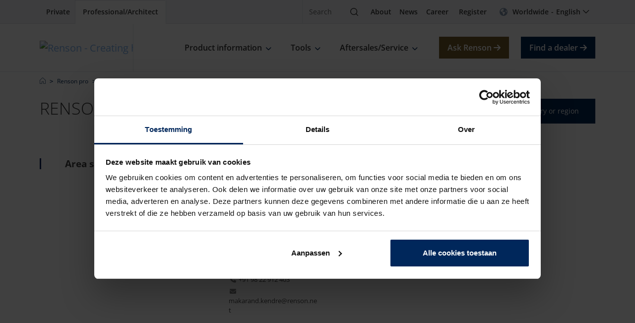

--- FILE ---
content_type: text/html; charset=utf-8
request_url: https://renson.net/fr-be/pro/contact/iran
body_size: 18808
content:





<!doctype html>
<html lang="fr" class="" data-google-key="AIzaSyD7yFiK_2zppNiuNFFme0I_9pIV-T5GQrA" data-culture="fr-BE" data-google-maps-id="2df7732c0299f547" data-google-maps-grey-id="70724752f28744b">
<head>
    <meta charset="utf-8">    
    
        <script nonce="7fXrio4oZO2nIlQ3g0CBfA==">
            window.dataLayer = window.dataLayer || [];
        </script>
        <!-- google tag manager -->
        <script nonce="7fXrio4oZO2nIlQ3g0CBfA==">
            (function (w, d, s, l, i) {
                w[l] = w[l] || []; w[l].push({
                    'gtm.start':
                        new Date().getTime(), event: 'gtm.js'
                }); var f = d.getElementsByTagName(s)[0],
                    j = d.createElement(s), dl = l != 'dataLayer' ? '&l=' + l : ''; j.async = true; j.src =
                        'https://www.googletagmanager.com/gtm.js?id=' + i + dl; var n = d.querySelector('[nonce]');
                n && j.setAttribute('nonce', n.nonce || n.getAttribute('nonce')); f.parentNode.insertBefore(j, f);
            })(window, document, 'script', 'dataLayer', 'GTM-56LNJT3');
        </script>
        <!-- end google tag manager -->

    
    


<meta property="og:title" content="Personnes de contact Iran | Renson" />
<meta property="og:type" content="website" />
<meta property="og:url" content="https://renson.net/fr-be/pro/contact/iran" />
<meta property="og:image" content="https://renson-co-prd-kentico-website-live-cdnep.azureedge.net/getmedia/82fe34b6-28bb-48c9-9de9-93823f84a763/default_image.jpg?width=432&amp;height=280&amp;ext=.jpg" />
<meta property="og:description" content="" />


    <!-- seo -->

    <title>Personnes de contact Iran | Renson</title>


<meta name="viewport" content="width=device-width, initial-scale=1" />
<meta name="msapplication-TileColor" content="#143d8d">
<meta name="msapplication-config" content="/design/art/favicon/browserconfig.xml">
<meta name="theme-color" content="#143d8d">

    <link rel="canonical" href="https://renson.net/fr-be/pro/contact/iran" />
    <link rel="alternate" hreflang="x-default" href="https://renson.net/gd-gb/pro/contact/iran" />
    <link rel="alternate" hreflang="de-AT" href="https://renson.net/de-at/pro/contact/iran" />
    <link rel="alternate" hreflang="de-CH" href="https://renson.net/de-ch/pro/contact/iran" />
    <link rel="alternate" hreflang="de-DE" href="https://renson.net/de-de/pro/contact/iran" />
    <link rel="alternate" hreflang="de-LU" href="https://renson.net/de-lu/pro/contact/iran" />
    <link rel="alternate" hreflang="en-AU" href="https://renson.net/en-au/pro/contact/iran" />
    <link rel="alternate" hreflang="en-CA" href="https://renson.net/en-ca/pro/contact/iran" />
    <link rel="alternate" hreflang="en-GB" href="https://renson.net/en-gb/pro/contact/iran" />
    <link rel="alternate" hreflang="en-IE" href="https://renson.net/en-ie/pro/contact/iran" />
    <link rel="alternate" hreflang="en-US" href="https://renson.net/en-us/pro/contact/iran" />
    <link rel="alternate" hreflang="es-ES" href="https://renson.net/es-es/pro/contact/iran" />
    <link rel="alternate" hreflang="fr-BE" href="https://renson.net/fr-be/pro/contact/iran" />
    <link rel="alternate" hreflang="fr-CH" href="https://renson.net/fr-ch/pro/contact/iran" />
    <link rel="alternate" hreflang="fr-FR" href="https://renson.net/fr-fr/pro/contact/iran" />
    <link rel="alternate" hreflang="fr-LU" href="https://renson.net/fr-lu/pro/contact/iran" />
    <link rel="alternate" hreflang="en" href="https://renson.net/gd-gb/pro/contact/iran" />
    <link rel="alternate" hreflang="nl-BE" href="https://renson.net/nl-be/pro/contact/iran" />
    <link rel="alternate" hreflang="nl-NL" href="https://renson.net/nl-nl/pro/contact/iran" />
    <meta name="robots" content="all" />
<!-- end seo -->
    

    <!-- favicon -->
    <link rel="apple-touch-icon" sizes="180x180" href="/design/art/favicon/apple-touch-icon.png">
    <link rel="icon" type="image/png" sizes="32x32" href="/design/art/favicon/favicon-32x32.png">
    <link rel="icon" type="image/png" sizes="16x16" href="/design/art/favicon/favicon-16x16.png">
    <link rel="manifest" href="/design/art/favicon/site.webmanifest">
    <link rel="mask-icon" href="/design/art/favicon/safari-pinned-tab.svg" color="#143d8d">
    <link rel="shortcut icon" href="/design/art/favicon/favicon.ico">
    <!-- end favicon -->
    <!-- inline fonts -->
<style>
    /* Open sans */
    @font-face {
        font-family: "Open Sans";
        src: url("/design/fonts/open-sans/opensans-light.ttf") format("truetype");
        font-weight: 300;
        font-style: normal;
        font-display: swap;
    }

    @font-face {
        font-family: "Open Sans";
        src: url("/design/fonts/open-sans/opensans-light-italic.ttf") format("truetype");
        font-weight: 300;
        font-style: italic;
        font-display: swap;
    }

    @font-face {
        font-family: "Open Sans";
        src: url("/design/fonts/open-sans/opensans-regular.ttf") format("truetype");
        font-weight: 400;
        font-style: normal;
        font-display: swap;
    }

    @font-face {
        font-family: "Open Sans";
        src: url("/design/fonts/open-sans/opensans-italic.ttf") format("truetype");
        font-weight: 400;
        font-style: italic;
        font-display: swap;
    }

    @font-face {
        font-family: "Open Sans";
        src: url("/design/fonts/open-sans/opensans-medium.ttf") format("truetype");
        font-weight: 500;
        font-style: normal;
        font-display: swap;
    }

    @font-face {
        font-family: "Open Sans";
        src: url("/design/fonts/open-sans/opensans-medium-italic.ttf") format("truetype");
        font-weight: 500;
        font-style: italic;
        font-display: swap;
    }

    @font-face {
        font-family: "Open Sans";
        src: url("/design/fonts/open-sans/opensans-bold-semi.ttf") format("truetype");
        font-weight: 600;
        font-style: normal;
        font-display: swap;
    }

    @font-face {
        font-family: "Open Sans";
        src: url("/design/fonts/open-sans/opensans-bold-semi-italic.ttf") format("truetype");
        font-weight: 600;
        font-style: italic;
        font-display: swap;
    }

    @font-face {
        font-family: "Open Sans";
        src: url("/design/fonts/open-sans/opensans-bold.ttf") format("truetype");
        font-weight: 700;
        font-style: normal;
        font-display: swap;
    }

    @font-face {
        font-family: "Open Sans";
        src: url("/design/fonts/open-sans/opensans-bold-italic.ttf") format("truetype");
        font-weight: 700;
        font-style: italic;
        font-display: swap;
    }

    @font-face {
        font-family: "Open Sans";
        src: url("/design/fonts/open-sans/opensans-bold-extra.ttf") format("truetype");
        font-weight: 800;
        font-style: normal;
        font-display: swap;
    }

    @font-face {
        font-family: "Open Sans";
        src: url("/design/fonts/open-sans/opensans-bold-extra-italic.ttf") format("truetype");
        font-weight: 800;
        font-style: italic;
        font-display: swap;
    }
</style>
<!-- end inline fonts -->


    <link rel="stylesheet" href="/design/css/renson.foundation.min.css?v=1024" media="print" onload="this.media='all'; this.onload=null;" />
    <link rel="stylesheet" href="/design/css/renson.pages.editor.min.css?v=1024" media="screen" onload="this.media='all'; this.onload=null;" />
    <script src="/design/js/dist/renson.corporate.bundle.min.js?v=1024" async nonce="7fXrio4oZO2nIlQ3g0CBfA=="></script>

    <script type="text/javascript" src="/Kentico.Resource/ABTest/KenticoABTestLogger/fr-BE/ConversionLogger.js?v=1024" async nonce="7fXrio4oZO2nIlQ3g0CBfA=="></script>
    <script type="text/javascript" src="/Kentico.Resource/Activities/KenticoActivityLogger/Logger.js?pageIdentifier=39968&amp;v=1024" async nonce="7fXrio4oZO2nIlQ3g0CBfA=="></script>
    <script type="text/javascript" src="/Kentico.Resource/WebAnalytics/Logger.js?Culture=fr-BE&amp;HttpStatus=200&amp;Value=0&amp;v=1024" async nonce="7fXrio4oZO2nIlQ3g0CBfA=="></script>

    
    <link href="/_content/Kentico.Content.Web.Rcl/Content/Bundles/Public/systemPageComponents.min.css?v=1024" rel="stylesheet" />



    <style>
        html { visibility: hidden; }
    </style>

    

<script nonce="7fXrio4oZO2nIlQ3g0CBfA==">
window.location.replace("/gd-gb/pro/contact/iran");
</script>
    

    

    <style>
        @media (min-width: 992px){
.navbar-main .nav-main .nav .nav-link {
flex-direction: inherit;
}
header[role=banner] .navbar-main .nav-main .nav-link {
flex-direction: inherit !important;
}
}
@media (max-width:992px){
header[role=banner] .navbar-main .nav-main .nav-link {
justify-content: normal !important;
}
}
.nav-item i{
margin-right:7px;
font-size: 12px;
margin-top: 2px;
}
.aanmelden{
    border-top: 1px solid #dae0e6;
    border-bottom: 1px solid #dae0e6;
    padding: 1rem 0rem !important;
    margin: 1rem;
}
.card-title{
margin-bottom: 0;color: #0A255D; font-size: 17px !important; font-weight: 650;
}
.card-header{
padding-bottom:0px;
}
.col-md-2{
padding-right:0px !important;
}
h4{
border-left: 3px solid #0A255D; color:#424242;font-weight: 650; padding-left: 3rem; font-size: 19px;
}
.center{
justify-content: center;
}
.card-text p{
font-size: 14px; font-weight: 650; color: #7F7F7F; 
}
.email{
margin-bottom: 2rem; font-size: 13px !important; color: #424242;
}
.email a{
color: #424242; font-weight:400; text-decoration:none;
}
.tel{
font-size: 13px !important; color: #424242;margin-bottom:5px;
}
.tel a{
color: #424242; font-weight:400; text-decoration:none;
}
@media only screen and (max-width: 600px) {
 h1{
clear:both;
padding-top:25px
}
.card picture{
width:50%;
margin:0 auto;
}
.border-bottom{
border:0px !important;
}
}
    </style>

    <script type="application/ld+json" nonce="7fXrio4oZO2nIlQ3g0CBfA==">
 [{
      "@context": "https://schema.org/",
      "@type": "ImageObject",
      "contentUrl": "https://renson-co-prd-kentico-website-live-cdnep.azureedge.net/getmedia/82fe34b6-28bb-48c9-9de9-93823f84a763/default_image.jpg",
      "license": "https://renson-co-prd-kentico-website-live-cdnep.azureedge.net/getmedia/eff983a3-c0f9-4ee2-9a3d-933399921659/Algemene-Voorwaarden_FR.pdf",
      "creditText": "Renson",
      "creator": {
        "@type": "Organization",
        "name": "Renson"
       },
      "copyrightNotice": "Renson"
},
{
      "@context": "https://schema.org/",
      "@type": "ImageObject",
      "contentUrl": "https://renson-co-prd-kentico-website-live-cdnep.azureedge.net/getmedia/91efe835-be92-4964-a7df-eca6376470d2/logo-renson-23.svg",
      "license": "https://renson-co-prd-kentico-website-live-cdnep.azureedge.net/getmedia/eff983a3-c0f9-4ee2-9a3d-933399921659/Algemene-Voorwaarden_FR.pdf",
      "creditText": "Renson",
      "creator": {
        "@type": "Organization",
        "name": "Renson"
       },
      "copyrightNotice": "Renson"
},
{
      "@context": "https://schema.org/",
      "@type": "ImageObject",
      "contentUrl": "https://renson-co-prd-kentico-website-live-cdnep.azureedge.net/getmedia/5eeb90f3-0890-4fb8-b0eb-c4b26a6512e0/service_aanvraag.jpg",
      "license": "https://renson-co-prd-kentico-website-live-cdnep.azureedge.net/getmedia/eff983a3-c0f9-4ee2-9a3d-933399921659/Algemene-Voorwaarden_FR.pdf",
      "creditText": "Renson",
      "creator": {
        "@type": "Organization",
        "name": "Renson"
       },
      "copyrightNotice": "Renson"
},
{
      "@context": "https://schema.org/",
      "@type": "ImageObject",
      "contentUrl": "https://renson-co-prd-kentico-website-live-cdnep.azureedge.net/getmedia/90c5c2a7-a99a-451c-bb2d-152b350f6de8/dummy.jpg",
      "license": "https://renson-co-prd-kentico-website-live-cdnep.azureedge.net/getmedia/eff983a3-c0f9-4ee2-9a3d-933399921659/Algemene-Voorwaarden_FR.pdf",
      "creditText": "Renson",
      "creator": {
        "@type": "Organization",
        "name": "Renson"
       },
      "copyrightNotice": "Renson"
},
{
      "@context": "https://schema.org/",
      "@type": "ImageObject",
      "contentUrl": "https://renson-co-prd-kentico-website-live-cdnep.azureedge.net/getmedia/8b33bc26-6e9f-4bdd-b8fc-03fdd49fe28e/opleiding_kalender.jpg",
      "license": "https://renson-co-prd-kentico-website-live-cdnep.azureedge.net/getmedia/eff983a3-c0f9-4ee2-9a3d-933399921659/Algemene-Voorwaarden_FR.pdf",
      "creditText": "Renson",
      "creator": {
        "@type": "Organization",
        "name": "Renson"
       },
      "copyrightNotice": "Renson"
},
{
      "@context": "https://schema.org/",
      "@type": "ImageObject",
      "contentUrl": "https://renson-co-prd-kentico-website-live-cdnep.azureedge.net/getmedia/69e4428b-8d16-4331-8714-b83ba0bace05/contactpersonen.jpg",
      "license": "https://renson-co-prd-kentico-website-live-cdnep.azureedge.net/getmedia/eff983a3-c0f9-4ee2-9a3d-933399921659/Algemene-Voorwaarden_FR.pdf",
      "creditText": "Renson",
      "creator": {
        "@type": "Organization",
        "name": "Renson"
       },
      "copyrightNotice": "Renson"
},
{
      "@context": "https://schema.org/",
      "@type": "ImageObject",
      "contentUrl": "https://renson-co-prd-kentico-website-live-cdnep.azureedge.net/getmedia/3f93c5b6-6fb1-4d44-9f35-9cf9bd279372/Office-HB3_installer_5308_edit_flue_FINAL_cropped.webp",
      "license": "https://renson-co-prd-kentico-website-live-cdnep.azureedge.net/getmedia/eff983a3-c0f9-4ee2-9a3d-933399921659/Algemene-Voorwaarden_FR.pdf",
      "creditText": "Renson",
      "creator": {
        "@type": "Organization",
        "name": "Renson"
       },
      "copyrightNotice": "Renson"
},
{
      "@context": "https://schema.org/",
      "@type": "ImageObject",
      "contentUrl": "https://renson-co-prd-kentico-website-live-cdnep.azureedge.net/getmedia/1e7021aa-505d-46aa-980f-04dcd835ace5/Makarand_Kendre.jpg",
      "license": "https://renson-co-prd-kentico-website-live-cdnep.azureedge.net/getmedia/eff983a3-c0f9-4ee2-9a3d-933399921659/Algemene-Voorwaarden_FR.pdf",
      "creditText": "Renson",
      "creator": {
        "@type": "Organization",
        "name": "Renson"
       },
      "copyrightNotice": "Renson"
},
{
      "@context": "https://schema.org/",
      "@type": "ImageObject",
      "contentUrl": "https://renson-co-prd-kentico-website-live-cdnep.azureedge.net/getmedia/9bf7e51c-29a6-448d-b5c9-b59656431de0/Olivier_Vijverman.jpg",
      "license": "https://renson-co-prd-kentico-website-live-cdnep.azureedge.net/getmedia/eff983a3-c0f9-4ee2-9a3d-933399921659/Algemene-Voorwaarden_FR.pdf",
      "creditText": "Renson",
      "creator": {
        "@type": "Organization",
        "name": "Renson"
       },
      "copyrightNotice": "Renson"
},
{
      "@context": "https://schema.org/",
      "@type": "ImageObject",
      "contentUrl": "https://renson-co-prd-kentico-website-live-cdnep.azureedge.net/getmedia/ed5de7bf-9e78-4ffc-b0fc-e967f5389d33/logo-white.svg",
      "license": "https://renson-co-prd-kentico-website-live-cdnep.azureedge.net/getmedia/eff983a3-c0f9-4ee2-9a3d-933399921659/Algemene-Voorwaarden_FR.pdf",
      "creditText": "Renson",
      "creator": {
        "@type": "Organization",
        "name": "Renson"
       },
      "copyrightNotice": "Renson"
}]
</script>

</head>

<body class="" data-layer-business-unit="" data-layer-product-category="" data-layer-product-type="">
    
        <!-- google tag manager (noscript) -->
        <noscript>
            <iframe src="https://www.googletagmanager.com/ns.html?id=GTM-56LNJT3"
                    height="0" width="0" style="display:none;visibility:hidden"></iframe>
        </noscript>
        <!-- end google tag manager (noscript) -->

    <header role="banner">
        
        <nav class="navbar navbar-top" aria-label="top">
            <div class="container-xl">                
                <div class="nav-start">
                    


<div class="nav-portal">
    <a href="/fr-be" class="nav-link" data-layer-cluster="individualclick" data-layer-type="sg" aria-current="" target="_self">
        <span>Priv&#xE9;</span>
    </a>
    <a href="/fr-be/pro" class="nav-link" data-layer-cluster="professionalclick" data-layer-type="sg" aria-current="page" target="_self">
        <span>Professionnel/Architecte</span>
    </a>
</div>
                </div>
                <div class="nav-end">
                    


<div class="nav-search" data-module="search">
    <form action="https://renson.net/fr-be/rechercher" class="form-inline" method="get" role="search">
        <div class="input-group">
            <input type="text" class="form-control" id="search" name="q" placeholder="Recherche" aria-label="Recherche" />
            <span class="input-group-btn">
                <button class="btn" type="submit">
                    <span class="visually-hidden">Recherche</span>
                    <i class="icon-magnifying-glass" aria-hidden="true"></i>
                </button>
            </span>
        </div>
    </form>
</div>
                    



<div class="nav-top">
            <a href="/fr-be/a-propos" class="nav-link" target="_self" title="Qui sommes-nous ?" >Qui sommes-nous ?</a>
            <a href="/fr-be/nouvelles" class="nav-link" target="_self" title="Actualit&#xE9;" >Actualit&#xE9;</a>
            <a href="/fr-be/offres-d&#x2019;emploi" class="nav-link" target="_self" title="Emplois" >Emplois</a>
</div>
                    


<div class="nav-user">
    


<div class="nav-profile">
    <a class="nav-link" role="button">
        <i class="fa-solid fa-circle-user" aria-hidden="true"></i>
        <span class="visually-hidden">Logged in</span>
    </a>
</div>
    


<div class="nav-language" data-module="culture-selector">
    <a class="nav-link collapsed" data-bs-toggle="collapse" data-bs-target="#collapse-db4ccc72-0331-49de-8345-591bd6f9dc6f" aria-expanded="false" aria-controls="collapse-db4ccc72-0331-49de-8345-591bd6f9dc6f" role="button">
        <i class="fi fi-be" aria-hidden="true"></i>
        <span>Belgique</span>
        <span class="separator"></span>
        <span>Fran&#xE7;ais</span>
    </a>
    <div id="collapse-db4ccc72-0331-49de-8345-591bd6f9dc6f" class="collapse fade" aria-labelledby="collapse-db4ccc72-0331-49de-8345-591bd6f9dc6f">
<form action="" method="post"><input name="__Kentico_DC_Page" type="hidden" value="CfDJ8CowVit2av1MtMSoVx4a63RNVtTSd6O&#x2B;6JQOneijjRVQdXTG8h4b5BIDA6DyVoeONI9UtcNNBqfBKsMHs8weXNSGAh5cIS/YOAEHhgLTVZdAu1qxXR9k17Wg5RE3Q8HAfg==" />            <span class="title h3 d-lg-block d-none">S&#xE9;lectionnez une r&#xE9;gion et une langue</span>
            <div class="mb-lg-3">
                <label>R&#xE9;gion</label>
                <div class="dropdown">
                    <button id="region-option-db4ccc72-0331-49de-8345-591bd6f9dc6f" class="dropdown-toggle" type="button" data-bs-toggle="dropdown" aria-expanded="false">Belgique</button>
                    <div class="dropdown-menu" aria-labelledby="region-option-db4ccc72-0331-49de-8345-591bd6f9dc6f">
                            <a class="dropdown-item" data-value="fb598575-cf9a-4110-86f0-f2a5900aeacb" data-culture-code="fr-BE" data-selected="false" role="button">
                                <span class="fi fi-de" aria-hidden="true"></span>
                                <span>Allemagne</span>
                            </a>
                            <a class="dropdown-item" data-value="d3556ab8-1942-499b-ae24-3c0f4343918b" data-culture-code="fr-BE" data-selected="false" role="button">
                                <span class="fi fi-au" aria-hidden="true"></span>
                                <span>Australie</span>
                            </a>
                            <a class="dropdown-item" data-value="5283c7b9-fc72-40fe-9b06-301ee5606818" data-culture-code="fr-BE" data-selected="false" role="button">
                                <span class="fi fi-at" aria-hidden="true"></span>
                                <span>Autriche</span>
                            </a>
                            <a class="dropdown-item" data-value="dc6c1d55-6c11-4581-9f19-0b032aea5d9a" data-culture-code="fr-BE" data-selected="true" role="button">
                                <span class="fi fi-be" aria-hidden="true"></span>
                                <span>Belgique</span>
                            </a>
                            <a class="dropdown-item" data-value="a542017b-b9c0-4bd8-9d5f-65773034846c" data-culture-code="fr-BE" data-selected="false" role="button">
                                <span class="fi fi-ca" aria-hidden="true"></span>
                                <span>Canada</span>
                            </a>
                            <a class="dropdown-item" data-value="7d98c454-a7b3-4afd-a1d5-194dad0da69c" data-culture-code="fr-BE" data-selected="false" role="button">
                                <span class="fi fi-dk" aria-hidden="true"></span>
                                <span>Danemark</span>
                            </a>
                            <a class="dropdown-item" data-value="b422e1f7-c349-4542-bbc3-86a068a0b989" data-culture-code="fr-BE" data-selected="false" role="button">
                                <span class="fi fi-es" aria-hidden="true"></span>
                                <span>Espagne</span>
                            </a>
                            <a class="dropdown-item" data-value="de77fac7-6ea4-4793-baf0-f9b258f0301a" data-culture-code="fr-BE" data-selected="false" role="button">
                                <span class="fi fi-us" aria-hidden="true"></span>
                                <span>Etats-Unis</span>
                            </a>
                            <a class="dropdown-item" data-value="a8faeb4f-8bf6-4e9e-adec-438e5ca72c87" data-culture-code="fr-BE" data-selected="false" role="button">
                                <span class="fi fi-fr" aria-hidden="true"></span>
                                <span>France</span>
                            </a>
                            <a class="dropdown-item" data-value="c0fed9de-f470-414d-80d6-16c88e348a34" data-culture-code="fr-BE" data-selected="false" role="button">
                                <span class="fi fi-gb" aria-hidden="true"></span>
                                <span>Grande-Bretagne</span>
                            </a>
                            <a class="dropdown-item" data-value="e6c3a651-d37f-43be-9002-b77b00663461" data-culture-code="fr-BE" data-selected="false" role="button">
                                <span class="fi fi-hu" aria-hidden="true"></span>
                                <span>Hongrie</span>
                            </a>
                            <a class="dropdown-item" data-value="1df7c9e6-638c-40cd-9b65-7b663f6a28c2" data-culture-code="fr-BE" data-selected="false" role="button">
                                <span class="fi fi-ie" aria-hidden="true"></span>
                                <span>Irlande</span>
                            </a>
                            <a class="dropdown-item" data-value="b12de688-7926-498d-a2c4-3733bb4f21e1" data-culture-code="fr-BE" data-selected="false" role="button">
                                <span class="fi fi-it" aria-hidden="true"></span>
                                <span>Italie</span>
                            </a>
                            <a class="dropdown-item" data-value="922c2d7e-d104-414b-b6bb-8717534c2b74" data-culture-code="fr-BE" data-selected="false" role="button">
                                <span class="fi fi-lu" aria-hidden="true"></span>
                                <span>Luxembourg</span>
                            </a>
                            <a class="dropdown-item" data-value="377a525c-7792-4385-97ca-87e25d6cc212" data-culture-code="fr-BE" data-selected="false" role="button">
                                <span class="fi fi-no" aria-hidden="true"></span>
                                <span>Norv&#xE8;ge</span>
                            </a>
                            <a class="dropdown-item" data-value="9a87f2f0-6c01-486a-8dab-bb61d4b1324e" data-culture-code="fr-BE" data-selected="false" role="button">
                                <span class="fi fi-nl" aria-hidden="true"></span>
                                <span>Pays-Bas</span>
                            </a>
                            <a class="dropdown-item" data-value="87ea30a7-f9ec-41cd-8992-4b1a53767798" data-culture-code="fr-BE" data-selected="false" role="button">
                                <span class="fi fi-pl" aria-hidden="true"></span>
                                <span>Pologne</span>
                            </a>
                            <a class="dropdown-item" data-value="618640ea-534d-4d82-a928-999024eca0ae" data-culture-code="fr-BE" data-selected="false" role="button">
                                <span class="fi fi-cz" aria-hidden="true"></span>
                                <span>R&#xE9;publique tch&#xE8;que</span>
                            </a>
                            <a class="dropdown-item" data-value="9d604319-30e5-4e8c-ba92-01c33f2d75a3" data-culture-code="fr-BE" data-selected="false" role="button">
                                <span class="fi fi-sk" aria-hidden="true"></span>
                                <span>Slovaquie</span>
                            </a>
                            <a class="dropdown-item" data-value="ecbd256b-a4c8-48c8-af8c-0b1c834bc0ff" data-culture-code="fr-BE" data-selected="false" role="button">
                                <span class="fi fi-se" aria-hidden="true"></span>
                                <span>Su&#xE8;de</span>
                            </a>
                            <a class="dropdown-item" data-value="d12714bc-965a-4e2f-8525-7e3d42578a0d" data-culture-code="fr-BE" data-selected="false" role="button">
                                <span class="fi fi-ch" aria-hidden="true"></span>
                                <span>Suisse</span>
                            </a>
                            <a class="dropdown-item" data-value="c902c0dc-804e-407b-898b-0e51976cd51a" data-culture-code="fr-BE" data-selected="false" role="button">
                                <span class="fa fa-globe" aria-hidden="true"></span>
                                <span>Worldwide</span>
                            </a>
                    </div>
                    <input id="region-db4ccc72-0331-49de-8345-591bd6f9dc6f" name="SelectedRegionGuid" data-value="fr-BE" type="hidden" value="dc6c1d55-6c11-4581-9f19-0b032aea5d9a">
                </div>
            </div>
            <div class="mb-lg-3">
                <label>Langue</label>
                <div class="dropdown">
                    <button id="language-option-db4ccc72-0331-49de-8345-591bd6f9dc6f" class="dropdown-toggle" type="button" data-bs-toggle="dropdown" aria-expanded="false">Fran&#xE7;ais</button>
                    <div class="dropdown-menu" aria-labelledby="language-option-db4ccc72-0331-49de-8345-591bd6f9dc6f">
                                <a class="dropdown-item" data-value="nl" data-selected="false" role="button">
                                    <span>N&#xE9;erlandais</span>
                                </a>
                                <a class="dropdown-item" data-value="fr" data-selected="true" role="button">
                                    <span>Fran&#xE7;ais</span>
                                </a>
                    </div>
                    <input id="language-db4ccc72-0331-49de-8345-591bd6f9dc6f" name="SelectedLanguage" type="hidden" value="fr">
                </div>
            </div>
            <div>
                <button class="btn btn-sm btn-primary" type="submit">S&#xE9;lectionner</button>
            </div>
            <input id="nodeGuid-db4ccc72-0331-49de-8345-591bd6f9dc6f" name="NodeGuid" type="hidden" value="43a0aaf0-d274-430e-b0a9-0fafcce30dfc">
<input name="__RequestVerificationToken" type="hidden" value="CfDJ8CowVit2av1MtMSoVx4a63SUrJcg4S3wiODoKUDVBO_78_ME0cjnkyWD-3KqtdNyTvNkbFISUsZ68Je7aKV4agEPU19t9M9Cu1NyksHcR2hL2DvbgneH9qEEa21v1qENcgtkvXnaQf_m7qOQk-ICIzk" /></form>    </div>
</div>

</div>
                    


<button class="navbar-toggler" title="Menu" data-bs-toggle="offcanvas" data-bs-target="#nav-main" aria-expanded="false">
    <i class="nav-icon icon-bars" aria-hidden="true"></i>
    <span class="visually-hidden">Menu</span>
</button>
                </div>
            </div>
        </nav>
        <nav class="navbar navbar-main" aria-label="main">
            <div class="container-xl">
                






    <a href="/fr-be" class="navbar-brand" target="_self">
        




    

<!-- RENIMG-D: "https://renson-co-prd-kentico-website-live-cdnep.azureedge.net/getmedia/91efe835-be92-4964-a7df-eca6376470d2/logo-renson-23.svg?ext=.svg" -->
    <!-- RENIMG-T: "https://renson-co-prd-kentico-website-live-cdnep.azureedge.net/getmedia/91efe835-be92-4964-a7df-eca6376470d2/logo-renson-23.svg?ext=.svg" -->
    <!-- RENIMG-M: "https://renson-co-prd-kentico-website-live-cdnep.azureedge.net/getmedia/91efe835-be92-4964-a7df-eca6376470d2/logo-renson-23.svg?ext=.svg" -->

    <picture>
        <source media="(min-width: 992px)" type="image/svg&#x2B;xml" srcset="https://renson-co-prd-kentico-website-live-cdnep.azureedge.net/getmedia/91efe835-be92-4964-a7df-eca6376470d2/logo-renson-23.svg?ext=.svg" />
            <source media="(min-width: 640px)" type="image/svg&#x2B;xml" srcset="https://renson-co-prd-kentico-website-live-cdnep.azureedge.net/getmedia/91efe835-be92-4964-a7df-eca6376470d2/logo-renson-23.svg?ext=.svg" />
        <img src="https://renson-co-prd-kentico-website-live-cdnep.azureedge.net/getmedia/91efe835-be92-4964-a7df-eca6376470d2/logo-renson-23.svg?ext=.svg" width="172" height="48" 
             alt="Renson - Creating healthy spaces" loading="lazy" decoding="auto" 
             />
                     
    </picture>

    </a>

                


    <script type="application/ld+json" nonce="7fXrio4oZO2nIlQ3g0CBfA==">
        {"@context":"https://schema.org","@type":"Organization","url":"https://renson.net/fr-be","logo":"https://renson.net/getmedia/91efe835-be92-4964-a7df-eca6376470d2/logo-renson-23.svg?ext=.svg"}
    </script>


<div id="nav-main" class="nav-main offcanvas offcanvas-end" data-bs-parent=".navbar-main" data-class="navigation">
    <div class="offcanvas-header">
        <button type="button" class="btn-close text-reset" data-bs-dismiss="offcanvas" aria-label="Close"></button>
    </div>
    <div class="offcanvas-body ">
        <div class="nav-main-body">
            <ul id="navbar-nav" class="navbar-nav">
                    <li class="nav-item">
                        <div class="nav-title">
                            <a href="" class="nav-link">
                                <span>Informations produit</span>
                            </a>
                                <button class="nav-icon btn btn-outline-primary collapsed" data-bs-toggle="collapse" data-bs-target="#collapse-1" aria-expanded="false">
                                    <i class="fa fa-chevron-down" aria-hidden="true"></i>
                                </button>
                        </div>
                            <div id="collapse-1" class="collapse" data-bs-parent="#navbar-nav">
                                <div class="container-lg px-0 px-lg-2">
                                    <a class="back" data-bs-toggle="collapse" data-bs-target="#collapse-1" aria-expanded="false">
                                        <i class="icon-chevron-left" aria-hidden="true"></i>
                                        <span>Informations produit</span>
                                    </a>

                                            <ul class="nav">
                                                    <li class="nav-item">
                                                        <div class="nav-title">
                                                            <a href="https://www.renson.eu/fr-be/pour-les-professionnels/telechargements/vue-d-ensemble?filters=categorylevel1id-Ventilation&amp;q=" class="nav-link collapsed" title="Ventilation">
                                                                <span>Ventilation</span>
                                                            </a>
                                                            <button class="nav-icon btn btn-outline-primary" data-bs-toggle="collapse" data-bs-target="#collapse-1-1:not(.disabled)" aria-expanded="false">
                                                                <i class="fa fa-chevron-down" aria-hidden="true"></i>
                                                            </button>
                                                        </div>
                                                        <ul id="collapse-1-1" class="nav collapse">
                                                                <li class="nav-item"><a href="https://www.renson.eu/fr-be/producten/?s=ventilation" class="nav-link" title="Aper&#xE7;u des produits" target="_blank">Aper&#xE7;u des produits</a></li>
                                                                <li class="nav-item"><a href="https://www.renson.eu/fr-be/pour-les-professionnels/telechargements/vue-d-ensemble?filters=categorylevel1id-Ventilation%2c_document_attribute-Fiche%20technique&amp;q=" class="nav-link" title=" Fiches techniques" target="_self"> Fiches techniques</a></li>
                                                                <li class="nav-item"><a href="https://www.renson.eu/fr-be/pour-les-professionnels/telechargements/vue-d-ensemble?filters=categorylevel1id-Ventilation%2c_document_attribute-Dessin%20technique&amp;q=" class="nav-link" title="Dessins techniques" target="_self">Dessins techniques</a></li>
                                                                <li class="nav-item"><a href="https://www.renson.eu/fr-be/pour-les-professionnels/telechargements/vue-d-ensemble?filters=categorylevel1id-Ventilation%2c_document_attribute-Cahier%20des%20charges&amp;q=" class="nav-link" title="Cahier des charges" target="_self">Cahier des charges</a></li>
                                                                <li class="nav-item"><a href="https://www.renson.eu/fr-be/pour-les-professionnels/telechargements/vue-d-ensemble?filters=categorylevel1id-Ventilation%2c_document_attribute-Service%20pi%C3%A8ces%20de%20rechange&amp;q=" class="nav-link" title="Service pi&#xE8;ces de rechange" target="_self">Service pi&#xE8;ces de rechange</a></li>
                                                                <li class="nav-item"><a href="https://www.renson.eu/fr-be/pour-les-professionnels/telechargements/vue-d-ensemble?filters=categorylevel1id-Ventilation%2c_document_attribute-Tarif%202024&amp;q=" class="nav-link" title="Liste de prix" target="_self">Liste de prix</a></li>
                                                        </ul>
                                                    </li>
                                                    <li class="nav-item">
                                                        <div class="nav-title">
                                                            <a href="https://www.renson.eu/fr-be/pour-les-professionnels/telechargements/vue-d-ensemble?filters=categorylevel1id-Protection%20solaire&amp;q=" class="nav-link collapsed" title="Protection solaire">
                                                                <span>Protection solaire</span>
                                                            </a>
                                                            <button class="nav-icon btn btn-outline-primary" data-bs-toggle="collapse" data-bs-target="#collapse-1-2:not(.disabled)" aria-expanded="false">
                                                                <i class="fa fa-chevron-down" aria-hidden="true"></i>
                                                            </button>
                                                        </div>
                                                        <ul id="collapse-1-2" class="nav collapse">
                                                                <li class="nav-item"><a href="https://www.renson.eu/fr-be/producten/?s=protection-solaire" class="nav-link" title="Aper&#xE7;u des produits" target="_self">Aper&#xE7;u des produits</a></li>
                                                                <li class="nav-item"><a href="https://www.renson.eu/fr-be/pour-les-professionnels/telechargements/vue-d-ensemble?filters=categorylevel1id-Protection%20solaire%2c_document_attribute-Fiche%20technique&amp;q=" class="nav-link" title=" Fiches techniques" target="_self"> Fiches techniques</a></li>
                                                                <li class="nav-item"><a href="https://www.renson.eu/fr-be/pour-les-professionnels/telechargements/vue-d-ensemble?filters=categorylevel1id-Protection%20solaire%2c_document_attribute-Dessin%20technique&amp;q=" class="nav-link" title="Dessins techniques" target="_self">Dessins techniques</a></li>
                                                                <li class="nav-item"><a href="https://www.renson.eu/fr-be/pour-les-professionnels/telechargements/vue-d-ensemble?filters=categorylevel1id-Protection%20solaire%2c_document_attribute-Cahier%20des%20charges&amp;q=" class="nav-link" title="Cahier des charges" target="_self">Cahier des charges</a></li>
                                                                <li class="nav-item"><a href="https://www.renson.eu/fr-be/pour-les-professionnels/telechargements/vue-d-ensemble?filters=categorylevel1id-Protection%20solarie%2c_document_attribute-Tarif%202024&amp;q=" class="nav-link" title="Liste de prix" target="_self">Liste de prix</a></li>
                                                        </ul>
                                                    </li>
                                                    <li class="nav-item">
                                                        <div class="nav-title">
                                                            <a href="https://www.renson.eu/fr-be/pour-les-professionnels/telechargements/vue-d-ensemble?filters=categorylevel1id-Outdoor%2Ccategorylevel2id-Pergolas&amp;q=" class="nav-link collapsed" title="Pergolas">
                                                                <span>Pergolas</span>
                                                            </a>
                                                            <button class="nav-icon btn btn-outline-primary" data-bs-toggle="collapse" data-bs-target="#collapse-1-3:not(.disabled)" aria-expanded="false">
                                                                <i class="fa fa-chevron-down" aria-hidden="true"></i>
                                                            </button>
                                                        </div>
                                                        <ul id="collapse-1-3" class="nav collapse">
                                                                <li class="nav-item"><a href="https://www.renson.eu/fr-be/producten/?s=outdoor" class="nav-link" title="Aper&#xE7;u des produits" target="_self">Aper&#xE7;u des produits</a></li>
                                                                <li class="nav-item"><a href="https://www.renson.eu/fr-be/pour-les-professionnels/telechargements/vue-d-ensemble?filters=categorylevel1id-Outdoor%2Ccategorylevel2id-Pergolas%2c_document_attribute-Information%20produit&amp;q=" class="nav-link" title="Information produit" target="_self">Information produit</a></li>
                                                                <li class="nav-item"><a href="https://www.renson.eu/fr-be/pour-les-professionnels/telechargements/vue-d-ensemble?filters=categorylevel1id-Outdoor%2Ccategorylevel2id-Pergolas%2c_document_attribute-Dessin%20technique%20Outdoor&amp;q=" class="nav-link" title="Dessins techniques" target="_self">Dessins techniques</a></li>
                                                                <li class="nav-item"><a href="https://www.renson.eu/fr-be/pour-les-professionnels/telechargements/vue-d-ensemble?filters=categorylevel1id-Outdoor%2Ccategorylevel2id-Pergolas%2c_document_attribute-Cahier%20des%20charges&amp;q=" class="nav-link" title="Cahier des charges" target="_self">Cahier des charges</a></li>
                                                                <li class="nav-item"><a href="https://www.renson.eu/fr-be/pour-les-professionnels/telechargements/vue-d-ensemble?filters=categorylevel1id-Outdoor%2Ccategorylevel2id-Pergolas%2c_document_attribute-Tarif%202024&amp;q=" class="nav-link" title="Liste de prix" target="_self">Liste de prix</a></li>
                                                        </ul>
                                                    </li>
                                                    <li class="nav-item">
                                                        <div class="nav-title">
                                                            <a href="https://www.renson.eu/fr-be/pour-les-professionnels/telechargements/vue-d-ensemble?filters=categorylevel1id-Rev%C3%AAtement%20de%20fa%C3%A7ade&amp;q=" class="nav-link collapsed" title="Bardage">
                                                                <span>Bardage</span>
                                                            </a>
                                                            <button class="nav-icon btn btn-outline-primary" data-bs-toggle="collapse" data-bs-target="#collapse-1-4:not(.disabled)" aria-expanded="false">
                                                                <i class="fa fa-chevron-down" aria-hidden="true"></i>
                                                            </button>
                                                        </div>
                                                        <ul id="collapse-1-4" class="nav collapse">
                                                                <li class="nav-item"><a href="https://www.renson.eu/fr-be/producten/?s=Revetement-de-facade" class="nav-link" title="Aper&#xE7;u des produits" target="_self">Aper&#xE7;u des produits</a></li>
                                                                <li class="nav-item"><a href="https://www.renson.eu/fr-be/pour-les-professionnels/telechargements/vue-d-ensemble?filters=categorylevel1id-Rev%C3%AAtement%20de%20fa%C3%A7ade%2c_document_attribute-Dessin%20technique&amp;q=" class="nav-link" title="Dessins techniques" target="_self">Dessins techniques</a></li>
                                                                <li class="nav-item"><a href="https://www.renson.eu/fr-be/pour-les-professionnels/telechargements/vue-d-ensemble?filters=categorylevel1id-Rev%C3%AAtement%20de%20fa%C3%A7ade%2c_document_attribute-Cahier%20des%20charges&amp;q=" class="nav-link" title="Cahier des charges" target="_self">Cahier des charges</a></li>
                                                                <li class="nav-item"><a href="https://www.renson.eu/fr-be/pour-les-professionnels/telechargements/vue-d-ensemble?filters=categorylevel1id-Rev%C3%AAtement%20de%20fa%C3%A7ade%2c_document_attribute-Tarif%202024&amp;q=" class="nav-link" title="Liste de prix" target="_self">Liste de prix</a></li>
                                                        </ul>
                                                    </li>
                                                    <li class="nav-item">
                                                        <div class="nav-title">
                                                            <a href="https://www.renson.eu/fr-be/pour-les-professionnels/telechargements/vue-d-ensemble?filters=categorylevel1id-Building%20Automation&amp;q=" class="nav-link collapsed" title="Building automation">
                                                                <span>Building automation</span>
                                                            </a>
                                                            <button class="nav-icon btn btn-outline-primary" data-bs-toggle="collapse" data-bs-target="#collapse-1-5:not(.disabled)" aria-expanded="false">
                                                                <i class="fa fa-chevron-down" aria-hidden="true"></i>
                                                            </button>
                                                        </div>
                                                        <ul id="collapse-1-5" class="nav collapse">
                                                                <li class="nav-item"><a href="https://www.renson.eu/fr-be/produits/?s=Building-Automation" class="nav-link" title="Aper&#xE7;u des produits" target="_self">Aper&#xE7;u des produits</a></li>
                                                                <li class="nav-item"><a href="https://www.renson.eu/fr-be/pour-les-professionnels/telechargements/vue-d-ensemble?filters=categorylevel1id-Building%20Automation%2c_document_attribute-Fiche%20technique&amp;q=" class="nav-link" title=" Fiches techniques" target="_self"> Fiches techniques</a></li>
                                                                <li class="nav-item"><a href="https://www.renson.eu/fr-be/pour-les-professionnels/telechargements/vue-d-ensemble?filters=categorylevel1id-Building%20Automation%2c_document_attribute-Brochure%20B2B&amp;q=" class="nav-link" title="Brochure" target="_self">Brochure</a></li>
                                                                <li class="nav-item"><a href="https://www.renson.eu/fr-be/pour-les-professionnels/telechargements/vue-d-ensemble?filters=categorylevel1id-Building%20Automation%2c_document_attribute-Manuel%20d%27utilisation&amp;q=" class="nav-link" title="Manuel d&#x27;utilisation" target="_self">Manuel d&#x27;utilisation</a></li>
                                                                <li class="nav-item"><a href="https://www.renson.eu/fr-be/pour-les-professionnels/telechargements/vue-d-ensemble?filters=categorylevel1id-Building%20Automation%2c_document_attribute-Tarif%202024&amp;q=" class="nav-link" title="Liste de prix" target="_self">Liste de prix</a></li>
                                                        </ul>
                                                    </li>
                                                    <li class="nav-item">
                                                        <div class="nav-title">
                                                            <a href="https://www.renson.eu/fr-be/pour-les-professionnels/telechargements/vue-d-ensemble?filters=categorylevel1id-Chauffage/Refroidissement&amp;q=" class="nav-link collapsed" title="Chauffage/Refroidissement">
                                                                <span>Chauffage/Refroidissement</span>
                                                            </a>
                                                            <button class="nav-icon btn btn-outline-primary" data-bs-toggle="collapse" data-bs-target="#collapse-1-6:not(.disabled)" aria-expanded="false">
                                                                <i class="fa fa-chevron-down" aria-hidden="true"></i>
                                                            </button>
                                                        </div>
                                                        <ul id="collapse-1-6" class="nav collapse">
                                                                <li class="nav-item"><a href="https://www.renson.eu/fr-be/produits/?s=chauffage%2Frefroidissement" class="nav-link" title="Aper&#xE7;u des produits" target="_self">Aper&#xE7;u des produits</a></li>
                                                                <li class="nav-item"><a href="https://www.renson.eu/fr-be/pour-les-professionnels/telechargements/vue-d-ensemble?filters=categorylevel1id-Chauffage/Refroidissement%2c_document_attribute-Fiche%20technique&amp;q=" class="nav-link" title="Fiche technique" target="_self">Fiche technique</a></li>
                                                                <li class="nav-item"><a href="https://www.renson.eu/fr-be/pour-les-professionnels/telechargements/vue-d-ensemble?filters=categorylevel1id-Chauffage/Refroidissement%2c_document_attribute-Brochure%20B2B&amp;q=" class="nav-link" title="Brochure" target="_self">Brochure</a></li>
                                                                <li class="nav-item"><a href="https://www.renson.eu/fr-be/pour-les-professionnels/telechargements/vue-d-ensemble?filters=categorylevel1id-Chauffage/Refroidissement%2c_document_attribute-BIM&amp;q=" class="nav-link" title="BIM" target="_self">BIM</a></li>
                                                        </ul>
                                                    </li>
                                                    <li class="nav-item">
                                                        <div class="nav-title">
                                                            <a href="/fr-be/concepts-globaux" class="nav-link collapsed" title="Concepts globaux">
                                                                <span>Concepts globaux</span>
                                                            </a>
                                                            <button class="nav-icon btn btn-outline-primary" data-bs-toggle="collapse" data-bs-target="#collapse-1-7:not(.disabled)" aria-expanded="false">
                                                                <i class="fa fa-chevron-down" aria-hidden="true"></i>
                                                            </button>
                                                        </div>
                                                        <ul id="collapse-1-7" class="nav collapse">
                                                                <li class="nav-item"><a href="/fr-be/pro/renson-one" class="nav-link" title="Renson One" target="_self">Renson One</a></li>
                                                                <li class="nav-item"><a href="/fr-be/concepts-globaux/healthy-apartment-concept" class="nav-link" title="Healthy Apartment Concept" target="_self">Healthy Apartment Concept</a></li>
                                                                <li class="nav-item"><a href="/fr-be/concepts-globaux/healthy-residential-concept" class="nav-link" title="Healthy Residential Concept" target="_self">Healthy Residential Concept</a></li>
                                                                <li class="nav-item"><a href="/fr-be/concepts-globaux/healthy-care-concept" class="nav-link" title="Health Care Concept" target="_self">Health Care Concept</a></li>
                                                                <li class="nav-item"><a href="/fr-be/concepts-globaux/healthy-school-concept" class="nav-link" title="Healthy School Concept" target="_self">Healthy School Concept</a></li>
                                                        </ul>
                                                    </li>
                                            </ul>
                                    <a href="" class="all">
                                        <span></span>
                                        <i class="fa fa-arrow-right" aria-hidden="true"></i>
                                    </a>
                                </div>
                                <div class="container-fluid bg-light px-0 py-3">
                                        <div class="text-center">
                                            <p class="h6">Vous cherchez plus?</p>

<p>Vous pouvez le trouver ici!</p>
<a class="btn btn-primary" href="https://www.renson.eu/fr-be/producten/" target="_blank"><span>Voir tout</span> </a>
                                        </div>
                                </div>
                                


<div class="container-xl py-3">
    <div class="text-end">
        <a href="/fr-be/pro" class="btn btn-outline-primary">
            <span>Professionnel/Architecte</span>
            <i class="fa fa-arrow-right" aria-hidden="true"></i>
        </a>
    </div>
</div>
                            </div>
                    </li>
                    <li class="nav-item">
                        <div class="nav-title">
                            <a href="" class="nav-link">
                                <span>Outils</span>
                            </a>
                                <button class="nav-icon btn btn-outline-primary collapsed" data-bs-toggle="collapse" data-bs-target="#collapse-2" aria-expanded="false">
                                    <i class="fa fa-chevron-down" aria-hidden="true"></i>
                                </button>
                        </div>
                            <div id="collapse-2" class="collapse" data-bs-parent="#navbar-nav">
                                <div class="container-lg px-0 px-lg-2">
                                    <a class="back" data-bs-toggle="collapse" data-bs-target="#collapse-2" aria-expanded="false">
                                        <i class="icon-chevron-left" aria-hidden="true"></i>
                                        <span>Outils</span>
                                    </a>

                                            <ul class="nav">
                                                    <li class="nav-item">
                                                        <div class="nav-title">
                                                            <a href="" class="nav-link collapsed" title="G&#xE9;n&#xE9;ralit&#xE9;s">
                                                                <span>G&#xE9;n&#xE9;ralit&#xE9;s</span>
                                                            </a>
                                                            <button class="nav-icon btn btn-outline-primary" data-bs-toggle="collapse" data-bs-target="#collapse-2-1:not(.disabled)" aria-expanded="false">
                                                                <i class="fa fa-chevron-down" aria-hidden="true"></i>
                                                            </button>
                                                        </div>
                                                        <ul id="collapse-2-1" class="nav collapse">
                                                                <li class="nav-item"><a href="https://rio.renson.eu/" class="nav-link" title="Commandes" target="_self">Commandes</a></li>
                                                                <li class="nav-item"><a href="https://www.renson.eu/fr-be/producten/" class="nav-link" title="S&#xE9;lecteur de produits" target="_self">S&#xE9;lecteur de produits</a></li>
                                                                <li class="nav-item"><a href="https://www.renson.eu/fr-be/pour-les-professionnels/telechargements" class="nav-link" title="Zone de t&#xE9;l&#xE9;chargement" target="_self">Zone de t&#xE9;l&#xE9;chargement</a></li>
                                                                <li class="nav-item"><a href="/fr-be/dealers?salestype=b2b" class="nav-link" title="Localisateur de revendeurs B2B" target="_self">Localisateur de revendeurs B2B</a></li>
                                                                <li class="nav-item"><a href="http://www.renson-leads.com/" class="nav-link" title="Outil de gestion de prospects" target="_self">Outil de gestion de prospects</a></li>
                                                                <li class="nav-item"><a href="/fr-be/pro/conditions-generales-vente" class="nav-link" title="Conditions g&#xE9;n&#xE9;rales de vente" target="_self">Conditions g&#xE9;n&#xE9;rales de vente</a></li>
                                                        </ul>
                                                    </li>
                                                    <li class="nav-item">
                                                        <div class="nav-title">
                                                            <a href="" class="nav-link collapsed" title="Marketing">
                                                                <span>Marketing</span>
                                                            </a>
                                                            <button class="nav-icon btn btn-outline-primary" data-bs-toggle="collapse" data-bs-target="#collapse-2-2:not(.disabled)" aria-expanded="false">
                                                                <i class="fa fa-chevron-down" aria-hidden="true"></i>
                                                            </button>
                                                        </div>
                                                        <ul id="collapse-2-2" class="nav collapse">
                                                                <li class="nav-item"><a href="/fr-be/inspiration/realisations" class="nav-link" title="R&#xE9;f&#xE9;rences" target="_self">R&#xE9;f&#xE9;rences</a></li>
                                                                <li class="nav-item"><a href="https://brand.renson.net/" class="nav-link" title="Guide de marque" target="_self">Guide de marque</a></li>
                                                                <li class="nav-item"><a href="https://dam.renson.net/m/29c4a29d6d557ff0/original/POS-samples-brochures.pdf" class="nav-link" title="Manuel POS" target="_self">Manuel POS</a></li>
                                                                <li class="nav-item"><a href="https://printondemand.renson.be/" class="nav-link" title="Print on demand" target="_blank">Print on demand</a></li>
                                                                <li class="nav-item"><a href="https://renson.ambassify.com/" class="nav-link" title="Ambassify" target="_self">Ambassify</a></li>
                                                        </ul>
                                                    </li>
                                                    <li class="nav-item">
                                                        <div class="nav-title">
                                                            <a href="" class="nav-link collapsed" title="Ventilation">
                                                                <span>Ventilation</span>
                                                            </a>
                                                            <button class="nav-icon btn btn-outline-primary" data-bs-toggle="collapse" data-bs-target="#collapse-2-3:not(.disabled)" aria-expanded="false">
                                                                <i class="fa fa-chevron-down" aria-hidden="true"></i>
                                                            </button>
                                                        </div>
                                                        <ul id="collapse-2-3" class="nav collapse">
                                                                <li class="nav-item"><a href="https://engineering.renson.eu/" class="nav-link" title=" Renson Engineering" target="_self"> Renson Engineering</a></li>
                                                                <li class="nav-item"><a href="https://renson-co-prd-kentico-website-live-cdnep.azureedge.net/getmedia/a468b44e-bed1-4908-8a50-0517e611759c/Renson_Calculatietool_HB3_EF-_20230724.xlsm" class="nav-link" title="Outil Easyflex" target="_self">Outil Easyflex</a></li>
                                                                <li class="nav-item"><a href="/fr-be/pro/plateforme-peb" class="nav-link" title="Plateformes PEB" target="_self">Plateformes PEB</a></li>
                                                                <li class="nav-item"><a href="https://www.renson.eu/fr-fr/produits/?s=grilles-de-ventilation" class="nav-link" title="S&#xE9;lecteur de grilles de ventilation" target="_self">S&#xE9;lecteur de grilles de ventilation</a></li>
                                                                <li class="nav-item"><a href="https://installer.my-lio.eu/" class="nav-link" title="Renson Installer Portal" target="_blank">Renson Installer Portal</a></li>
                                                        </ul>
                                                    </li>
                                                    <li class="nav-item">
                                                        <div class="nav-title">
                                                            <a href="" class="nav-link collapsed" title="Protection solaire">
                                                                <span>Protection solaire</span>
                                                            </a>
                                                            <button class="nav-icon btn btn-outline-primary" data-bs-toggle="collapse" data-bs-target="#collapse-2-4:not(.disabled)" aria-expanded="false">
                                                                <i class="fa fa-chevron-down" aria-hidden="true"></i>
                                                            </button>
                                                        </div>
                                                        <ul id="collapse-2-4" class="nav collapse">
                                                                <li class="nav-item"><a href="https://www.renson.eu/fr-be/apps/screenselectorapp" class="nav-link" title="S&#xE9;lecteur de stores" target="_self">S&#xE9;lecteur de stores</a></li>
                                                                <li class="nav-item"><a href="/fr-be/produits/protection-solaire/stores-intelligents" class="nav-link" title="Renson Connect" target="_self">Renson Connect</a></li>
                                                                <li class="nav-item"><a href="https://fabricators.renson.eu/" class="nav-link" title="Outil Fabricator" target="_self">Outil Fabricator</a></li>
                                                        </ul>
                                                    </li>
                                                    <li class="nav-item">
                                                        <div class="nav-title">
                                                            <a href="" class="nav-link collapsed" title="Pergola">
                                                                <span>Pergola</span>
                                                            </a>
                                                            <button class="nav-icon btn btn-outline-primary" data-bs-toggle="collapse" data-bs-target="#collapse-2-5:not(.disabled)" aria-expanded="false">
                                                                <i class="fa fa-chevron-down" aria-hidden="true"></i>
                                                            </button>
                                                        </div>
                                                        <ul id="collapse-2-5" class="nav collapse">
                                                                <li class="nav-item"><a href="https://configurator.renson-outdoor.com/fr/" class="nav-link" title="Configurateur immersif" target="_self">Configurateur immersif</a></li>
                                                                <li class="nav-item"><a href="https://3dwarehouse.sketchup.com/by/Renson" class="nav-link" title="Outil SketchUp" target="_self">Outil SketchUp</a></li>
                                                        </ul>
                                                    </li>
                                                    <li class="nav-item">
                                                        <div class="nav-title">
                                                            <a href="" class="nav-link collapsed" title="Bardage">
                                                                <span>Bardage</span>
                                                            </a>
                                                            <button class="nav-icon btn btn-outline-primary" data-bs-toggle="collapse" data-bs-target="#collapse-2-6:not(.disabled)" aria-expanded="false">
                                                                <i class="fa fa-chevron-down" aria-hidden="true"></i>
                                                            </button>
                                                        </div>
                                                        <ul id="collapse-2-6" class="nav collapse">
                                                                <li class="nav-item"><a href="/fr-be/pro/liste-de-controle-bardage-linarte" class="nav-link" title="Mesurer sans soucis" target="_self">Mesurer sans soucis</a></li>
                                                        </ul>
                                                    </li>
                                            </ul>
                                    <a href="" class="all">
                                        <span>D&#xE9;couvrez tous les outils</span>
                                        <i class="fa fa-arrow-right" aria-hidden="true"></i>
                                    </a>
                                </div>
                                <div class="container-fluid bg-light px-0 py-3">
                                        <div class="text-center">
                                            <h6>Voir tous les outils</h6>

<p>Vous pouvez le trouver ici !</p>
<a class="btn btn-primary" href="#" target="_blank"><span>Trouvez votre outil</span> </a>
                                        </div>
                                </div>
                                


<div class="container-xl py-3">
    <div class="text-end">
        <a href="/fr-be/pro" class="btn btn-outline-primary">
            <span>Professionnel/Architecte</span>
            <i class="fa fa-arrow-right" aria-hidden="true"></i>
        </a>
    </div>
</div>
                            </div>
                    </li>
                    <li class="nav-item">
                        <div class="nav-title">
                            <a href="" class="nav-link">
                                <span>Apr&#xE8;s-vente et formation</span>
                            </a>
                                <button class="nav-icon btn btn-outline-primary collapsed" data-bs-toggle="collapse" data-bs-target="#collapse-3" aria-expanded="false">
                                    <i class="fa fa-chevron-down" aria-hidden="true"></i>
                                </button>
                        </div>
                            <div id="collapse-3" class="collapse" data-bs-parent="#navbar-nav">
                                <div class="container-lg px-0 px-lg-2">
                                    <a class="back" data-bs-toggle="collapse" data-bs-target="#collapse-3" aria-expanded="false">
                                        <i class="icon-chevron-left" aria-hidden="true"></i>
                                        <span>Apr&#xE8;s-vente et formation</span>
                                    </a>

                                            <ul class="nav nav-images">
                                                    <li class="nav-item">
                                                        <a href="/fr-be/pro/services" class="nav-link" title="Services">
                                                            <span>Services</span>
                                                            




    

<!-- RENIMG-D: "https://renson-co-prd-kentico-website-live-cdnep.azureedge.net/getmedia/5eeb90f3-0890-4fb8-b0eb-c4b26a6512e0/service_aanvraag.jpg" -->

    <picture>
        <source media="(min-width: 992px)" type="image/jpeg" srcset="https://renson-co-prd-kentico-website-live-cdnep.azureedge.net/getmedia/5eeb90f3-0890-4fb8-b0eb-c4b26a6512e0/service_aanvraag.jpg" />
            <source media="(min-width: 640px)" type="image/jpeg" srcset="https://renson-co-prd-kentico-website-live-cdnep.azureedge.net/getmedia/5eeb90f3-0890-4fb8-b0eb-c4b26a6512e0/service_aanvraag.jpg?width=992" />
        <img src="https://renson-co-prd-kentico-website-live-cdnep.azureedge.net/getmedia/5eeb90f3-0890-4fb8-b0eb-c4b26a6512e0/service_aanvraag.jpg?width=640" class="img-fluid" width="auto" height="auto" 
             alt="Services" loading="lazy" decoding="auto" 
             />
                     
    </picture>

                                                        </a>
                                                    </li>
                                                    <li class="nav-item">
                                                        <a href="https://www.renson-ereps.com/servicerequestpage.aspx?LanguageCode=fr" class="nav-link" title="Formulaire de demande de service">
                                                            <span>Formulaire de demande de service</span>
                                                            




    

<!-- RENIMG-D: "https://renson-co-prd-kentico-website-live-cdnep.azureedge.net/getmedia/90c5c2a7-a99a-451c-bb2d-152b350f6de8/dummy.jpg" -->

    <picture>
        <source media="(min-width: 992px)" type="image/jpeg" srcset="https://renson-co-prd-kentico-website-live-cdnep.azureedge.net/getmedia/90c5c2a7-a99a-451c-bb2d-152b350f6de8/dummy.jpg" />
            <source media="(min-width: 640px)" type="image/jpeg" srcset="https://renson-co-prd-kentico-website-live-cdnep.azureedge.net/getmedia/90c5c2a7-a99a-451c-bb2d-152b350f6de8/dummy.jpg?width=992" />
        <img src="https://renson-co-prd-kentico-website-live-cdnep.azureedge.net/getmedia/90c5c2a7-a99a-451c-bb2d-152b350f6de8/dummy.jpg?width=640" class="img-fluid" width="auto" height="auto" 
             alt="Formulaire de demande de service" loading="lazy" decoding="auto" 
             />
                     
    </picture>

                                                        </a>
                                                    </li>
                                                    <li class="nav-item">
                                                        <a href="/fr-be/pro/renson-academy" class="nav-link" title="Acad&#xE9;mie">
                                                            <span>Acad&#xE9;mie</span>
                                                            




    

<!-- RENIMG-D: "https://renson-co-prd-kentico-website-live-cdnep.azureedge.net/getmedia/8b33bc26-6e9f-4bdd-b8fc-03fdd49fe28e/opleiding_kalender.jpg" -->

    <picture>
        <source media="(min-width: 992px)" type="image/jpeg" srcset="https://renson-co-prd-kentico-website-live-cdnep.azureedge.net/getmedia/8b33bc26-6e9f-4bdd-b8fc-03fdd49fe28e/opleiding_kalender.jpg" />
            <source media="(min-width: 640px)" type="image/jpeg" srcset="https://renson-co-prd-kentico-website-live-cdnep.azureedge.net/getmedia/8b33bc26-6e9f-4bdd-b8fc-03fdd49fe28e/opleiding_kalender.jpg?width=992" />
        <img src="https://renson-co-prd-kentico-website-live-cdnep.azureedge.net/getmedia/8b33bc26-6e9f-4bdd-b8fc-03fdd49fe28e/opleiding_kalender.jpg?width=640" class="img-fluid" width="auto" height="auto" 
             alt="Acad&#xE9;mie" loading="lazy" decoding="auto" 
             />
                     
    </picture>

                                                        </a>
                                                    </li>
                                                    <li class="nav-item">
                                                        <a href="/fr-be/pro/contact" class="nav-link" title="Contacts">
                                                            <span>Contacts</span>
                                                            




    

<!-- RENIMG-D: "https://renson-co-prd-kentico-website-live-cdnep.azureedge.net/getmedia/69e4428b-8d16-4331-8714-b83ba0bace05/contactpersonen.jpg" -->

    <picture>
        <source media="(min-width: 992px)" type="image/jpeg" srcset="https://renson-co-prd-kentico-website-live-cdnep.azureedge.net/getmedia/69e4428b-8d16-4331-8714-b83ba0bace05/contactpersonen.jpg" />
            <source media="(min-width: 640px)" type="image/jpeg" srcset="https://renson-co-prd-kentico-website-live-cdnep.azureedge.net/getmedia/69e4428b-8d16-4331-8714-b83ba0bace05/contactpersonen.jpg?width=992" />
        <img src="https://renson-co-prd-kentico-website-live-cdnep.azureedge.net/getmedia/69e4428b-8d16-4331-8714-b83ba0bace05/contactpersonen.jpg?width=640" class="img-fluid" width="auto" height="auto" 
             alt="Contacts" loading="lazy" decoding="auto" 
             />
                     
    </picture>

                                                        </a>
                                                    </li>
                                                    <li class="nav-item">
                                                        <a href="https://www.renson.eu/fr-be/pour-les-professionnels/telechargements/vue-d-ensemble?filters=categorylevel1id-Ventilation%2c_document_attribute-Service%20pi%C3%A8ces%20de%20rechange&amp;q=" class="nav-link" title="Service pi&#xE8;ces de rechange">
                                                            <span>Service pi&#xE8;ces de rechange</span>
                                                            




    

<!-- RENIMG-D: "https://renson-co-prd-kentico-website-live-cdnep.azureedge.net/getmedia/3f93c5b6-6fb1-4d44-9f35-9cf9bd279372/Office-HB3_installer_5308_edit_flue_FINAL_cropped.webp" -->
    <!-- RENIMG-T: "https://renson-co-prd-kentico-website-live-cdnep.azureedge.net/getmedia/3f93c5b6-6fb1-4d44-9f35-9cf9bd279372/Office-HB3_installer_5308_edit_flue_FINAL_cropped.webp" -->
    <!-- RENIMG-M: "https://renson-co-prd-kentico-website-live-cdnep.azureedge.net/getmedia/3f93c5b6-6fb1-4d44-9f35-9cf9bd279372/Office-HB3_installer_5308_edit_flue_FINAL_cropped.webp" -->

    <picture>
        <source media="(min-width: 992px)" type="image/webp" srcset="https://renson-co-prd-kentico-website-live-cdnep.azureedge.net/getmedia/3f93c5b6-6fb1-4d44-9f35-9cf9bd279372/Office-HB3_installer_5308_edit_flue_FINAL_cropped.webp" />
            <source media="(min-width: 640px)" type="image/webp" srcset="https://renson-co-prd-kentico-website-live-cdnep.azureedge.net/getmedia/3f93c5b6-6fb1-4d44-9f35-9cf9bd279372/Office-HB3_installer_5308_edit_flue_FINAL_cropped.webp" />
        <img src="https://renson-co-prd-kentico-website-live-cdnep.azureedge.net/getmedia/3f93c5b6-6fb1-4d44-9f35-9cf9bd279372/Office-HB3_installer_5308_edit_flue_FINAL_cropped.webp" class="img-fluid" width="auto" height="auto" 
             alt="Service pi&#xE8;ces de rechange" loading="lazy" decoding="auto" 
             />
                     
    </picture>

                                                        </a>
                                                    </li>
                                            </ul>
                                    <a href="" class="all">
                                        <span></span>
                                        <i class="fa fa-arrow-right" aria-hidden="true"></i>
                                    </a>
                                </div>
                                <div class="container-fluid bg-light px-0 py-3">
                                        <div class="text-center">
                                            <h6>Envie d&#39;en savoir plus</h6>

<p>Vous pouvez le trouver ici !</p>
<a class="btn btn-primary" href="#" target="_blank"><span>Voir tous</span> </a>
                                        </div>
                                </div>
                                


<div class="container-xl py-3">
    <div class="text-end">
        <a href="/fr-be/pro" class="btn btn-outline-primary">
            <span>Professionnel/Architecte</span>
            <i class="fa fa-arrow-right" aria-hidden="true"></i>
        </a>
    </div>
</div>
                            </div>
                    </li>
            </ul>
            <div class="nav-main-footer" >
                



<div class="nav-top">
            <a href="/fr-be/a-propos" class="nav-link" target="_self" title="Qui sommes-nous ?" >Qui sommes-nous ?</a>
            <a href="/fr-be/nouvelles" class="nav-link" target="_self" title="Actualit&#xE9;" >Actualit&#xE9;</a>
            <a href="/fr-be/offres-d&#x2019;emploi" class="nav-link" target="_self" title="Emplois" >Emplois</a>
</div>
                


<div class="nav-language" data-module="culture-selector">
    <a class="nav-link collapsed" data-bs-toggle="collapse" data-bs-target="#collapse-4934aaaa-ada5-4120-a062-3cd72b38a134" aria-expanded="false" aria-controls="collapse-4934aaaa-ada5-4120-a062-3cd72b38a134" role="button">
        <i class="fi fi-be" aria-hidden="true"></i>
        <span>Belgique</span>
        <span class="separator"></span>
        <span>Fran&#xE7;ais</span>
    </a>
    <div id="collapse-4934aaaa-ada5-4120-a062-3cd72b38a134" class="collapse fade" aria-labelledby="collapse-4934aaaa-ada5-4120-a062-3cd72b38a134">
<form action="" method="post"><input name="__Kentico_DC_Page" type="hidden" value="CfDJ8CowVit2av1MtMSoVx4a63S0VfvPho6K&#x2B;4dhFQ4NW9amvrrklc1geMSFP8R/3jXpE6RdozSKgHhfKhEpqIHnWwDT58b&#x2B;hjwkxlLu6prU9J5xc1N1BubrJc5puiSffzxFLg==" />            <span class="title h3 d-lg-block d-none">S&#xE9;lectionnez une r&#xE9;gion et une langue</span>
            <div class="mb-lg-3">
                <label>R&#xE9;gion</label>
                <div class="dropdown">
                    <button id="region-option-4934aaaa-ada5-4120-a062-3cd72b38a134" class="dropdown-toggle" type="button" data-bs-toggle="dropdown" aria-expanded="false">Belgique</button>
                    <div class="dropdown-menu" aria-labelledby="region-option-4934aaaa-ada5-4120-a062-3cd72b38a134">
                            <a class="dropdown-item" data-value="fb598575-cf9a-4110-86f0-f2a5900aeacb" data-culture-code="fr-BE" data-selected="false" role="button">
                                <span class="fi fi-de" aria-hidden="true"></span>
                                <span>Allemagne</span>
                            </a>
                            <a class="dropdown-item" data-value="d3556ab8-1942-499b-ae24-3c0f4343918b" data-culture-code="fr-BE" data-selected="false" role="button">
                                <span class="fi fi-au" aria-hidden="true"></span>
                                <span>Australie</span>
                            </a>
                            <a class="dropdown-item" data-value="5283c7b9-fc72-40fe-9b06-301ee5606818" data-culture-code="fr-BE" data-selected="false" role="button">
                                <span class="fi fi-at" aria-hidden="true"></span>
                                <span>Autriche</span>
                            </a>
                            <a class="dropdown-item" data-value="dc6c1d55-6c11-4581-9f19-0b032aea5d9a" data-culture-code="fr-BE" data-selected="true" role="button">
                                <span class="fi fi-be" aria-hidden="true"></span>
                                <span>Belgique</span>
                            </a>
                            <a class="dropdown-item" data-value="a542017b-b9c0-4bd8-9d5f-65773034846c" data-culture-code="fr-BE" data-selected="false" role="button">
                                <span class="fi fi-ca" aria-hidden="true"></span>
                                <span>Canada</span>
                            </a>
                            <a class="dropdown-item" data-value="7d98c454-a7b3-4afd-a1d5-194dad0da69c" data-culture-code="fr-BE" data-selected="false" role="button">
                                <span class="fi fi-dk" aria-hidden="true"></span>
                                <span>Danemark</span>
                            </a>
                            <a class="dropdown-item" data-value="b422e1f7-c349-4542-bbc3-86a068a0b989" data-culture-code="fr-BE" data-selected="false" role="button">
                                <span class="fi fi-es" aria-hidden="true"></span>
                                <span>Espagne</span>
                            </a>
                            <a class="dropdown-item" data-value="de77fac7-6ea4-4793-baf0-f9b258f0301a" data-culture-code="fr-BE" data-selected="false" role="button">
                                <span class="fi fi-us" aria-hidden="true"></span>
                                <span>Etats-Unis</span>
                            </a>
                            <a class="dropdown-item" data-value="a8faeb4f-8bf6-4e9e-adec-438e5ca72c87" data-culture-code="fr-BE" data-selected="false" role="button">
                                <span class="fi fi-fr" aria-hidden="true"></span>
                                <span>France</span>
                            </a>
                            <a class="dropdown-item" data-value="c0fed9de-f470-414d-80d6-16c88e348a34" data-culture-code="fr-BE" data-selected="false" role="button">
                                <span class="fi fi-gb" aria-hidden="true"></span>
                                <span>Grande-Bretagne</span>
                            </a>
                            <a class="dropdown-item" data-value="e6c3a651-d37f-43be-9002-b77b00663461" data-culture-code="fr-BE" data-selected="false" role="button">
                                <span class="fi fi-hu" aria-hidden="true"></span>
                                <span>Hongrie</span>
                            </a>
                            <a class="dropdown-item" data-value="1df7c9e6-638c-40cd-9b65-7b663f6a28c2" data-culture-code="fr-BE" data-selected="false" role="button">
                                <span class="fi fi-ie" aria-hidden="true"></span>
                                <span>Irlande</span>
                            </a>
                            <a class="dropdown-item" data-value="b12de688-7926-498d-a2c4-3733bb4f21e1" data-culture-code="fr-BE" data-selected="false" role="button">
                                <span class="fi fi-it" aria-hidden="true"></span>
                                <span>Italie</span>
                            </a>
                            <a class="dropdown-item" data-value="922c2d7e-d104-414b-b6bb-8717534c2b74" data-culture-code="fr-BE" data-selected="false" role="button">
                                <span class="fi fi-lu" aria-hidden="true"></span>
                                <span>Luxembourg</span>
                            </a>
                            <a class="dropdown-item" data-value="377a525c-7792-4385-97ca-87e25d6cc212" data-culture-code="fr-BE" data-selected="false" role="button">
                                <span class="fi fi-no" aria-hidden="true"></span>
                                <span>Norv&#xE8;ge</span>
                            </a>
                            <a class="dropdown-item" data-value="9a87f2f0-6c01-486a-8dab-bb61d4b1324e" data-culture-code="fr-BE" data-selected="false" role="button">
                                <span class="fi fi-nl" aria-hidden="true"></span>
                                <span>Pays-Bas</span>
                            </a>
                            <a class="dropdown-item" data-value="87ea30a7-f9ec-41cd-8992-4b1a53767798" data-culture-code="fr-BE" data-selected="false" role="button">
                                <span class="fi fi-pl" aria-hidden="true"></span>
                                <span>Pologne</span>
                            </a>
                            <a class="dropdown-item" data-value="618640ea-534d-4d82-a928-999024eca0ae" data-culture-code="fr-BE" data-selected="false" role="button">
                                <span class="fi fi-cz" aria-hidden="true"></span>
                                <span>R&#xE9;publique tch&#xE8;que</span>
                            </a>
                            <a class="dropdown-item" data-value="9d604319-30e5-4e8c-ba92-01c33f2d75a3" data-culture-code="fr-BE" data-selected="false" role="button">
                                <span class="fi fi-sk" aria-hidden="true"></span>
                                <span>Slovaquie</span>
                            </a>
                            <a class="dropdown-item" data-value="ecbd256b-a4c8-48c8-af8c-0b1c834bc0ff" data-culture-code="fr-BE" data-selected="false" role="button">
                                <span class="fi fi-se" aria-hidden="true"></span>
                                <span>Su&#xE8;de</span>
                            </a>
                            <a class="dropdown-item" data-value="d12714bc-965a-4e2f-8525-7e3d42578a0d" data-culture-code="fr-BE" data-selected="false" role="button">
                                <span class="fi fi-ch" aria-hidden="true"></span>
                                <span>Suisse</span>
                            </a>
                            <a class="dropdown-item" data-value="c902c0dc-804e-407b-898b-0e51976cd51a" data-culture-code="fr-BE" data-selected="false" role="button">
                                <span class="fa fa-globe" aria-hidden="true"></span>
                                <span>Worldwide</span>
                            </a>
                    </div>
                    <input id="region-4934aaaa-ada5-4120-a062-3cd72b38a134" name="SelectedRegionGuid" data-value="fr-BE" type="hidden" value="dc6c1d55-6c11-4581-9f19-0b032aea5d9a">
                </div>
            </div>
            <div class="mb-lg-3">
                <label>Langue</label>
                <div class="dropdown">
                    <button id="language-option-4934aaaa-ada5-4120-a062-3cd72b38a134" class="dropdown-toggle" type="button" data-bs-toggle="dropdown" aria-expanded="false">Fran&#xE7;ais</button>
                    <div class="dropdown-menu" aria-labelledby="language-option-4934aaaa-ada5-4120-a062-3cd72b38a134">
                                <a class="dropdown-item" data-value="nl" data-selected="false" role="button">
                                    <span>N&#xE9;erlandais</span>
                                </a>
                                <a class="dropdown-item" data-value="fr" data-selected="true" role="button">
                                    <span>Fran&#xE7;ais</span>
                                </a>
                    </div>
                    <input id="language-4934aaaa-ada5-4120-a062-3cd72b38a134" name="SelectedLanguage" type="hidden" value="fr">
                </div>
            </div>
            <div>
                <button class="btn btn-sm btn-primary" type="submit">S&#xE9;lectionner</button>
            </div>
            <input id="nodeGuid-4934aaaa-ada5-4120-a062-3cd72b38a134" name="NodeGuid" type="hidden" value="43a0aaf0-d274-430e-b0a9-0fafcce30dfc">
<input name="__RequestVerificationToken" type="hidden" value="CfDJ8CowVit2av1MtMSoVx4a63SUrJcg4S3wiODoKUDVBO_78_ME0cjnkyWD-3KqtdNyTvNkbFISUsZ68Je7aKV4agEPU19t9M9Cu1NyksHcR2hL2DvbgneH9qEEa21v1qENcgtkvXnaQf_m7qOQk-ICIzk" /></form>    </div>
</div>

                
                <a href="/fr-be/pro/contact/belgique" class="btn btn-secondary" data-layer-cluster="headercta" data-layer-tracking="offer" data-layer-customer="Renson.Component.Header.CTACustomerCode" data-layer-type="sg">
                    <span class="d-lg-none">Demandez &#xE0; Renson</span>
                    <span class="d-none d-lg-inline">Demandez &#xE0; Renson</span>
                    <i class="fa fa-arrow-right" aria-hidden="true"></i>
                </a>   
                
                <a href="/fr-be/dealers?salestype=b2b" class="btn btn-primary" 
                   data-layer-cluster="headercta" 
                   data-layer-tracking="finddealer"
                   data-layer-customer="Renson.Component.Header.CTACustomerCode"
                   data-layer-type="sg">
                    <span class="d-lg-none">Trouver un revendeur</span>
                    <span class="d-none d-lg-inline">Trouver un revendeur</span>
                    <i class="fa fa-arrow-right" aria-hidden="true"></i>
                </a>                
                


<div class="nav-portal">
    <a href="/fr-be" class="nav-link" data-layer-cluster="individualclick" data-layer-type="sg" aria-current="" target="_self">
        <span>Priv&#xE9;</span>
    </a>
    <a href="/fr-be/pro" class="nav-link" data-layer-cluster="professionalclick" data-layer-type="sg" aria-current="page" target="_self">
        <span>Professionnel/Architecte</span>
    </a>
</div>                
            </div>
        </div>
    </div>
</div>
            </div>
        </nav>
        


        
        


    <script type="application/ld+json" nonce="7fXrio4oZO2nIlQ3g0CBfA==">
            {"@context":"https://schema.org","@type":"BreadcrumbList","itemListElement":[{"@type":"ListItem","position":1,"name":"Espace Professionnel","item":"https://renson.net/fr-be/pro"},{"@type":"ListItem","position":2,"name":"Contact","item":"https://renson.net/fr-be/pro/contact"},{"@type":"ListItem","position":3,"name":"Iran"}]}
    </script>

<nav aria-label="breadcrumb">
    <div class='container-xl'>
        <ol class="breadcrumb">
                    <li class="breadcrumb-item">
                        <a href="https://renson.net/fr-be">
                            <i class="icon-house" aria-hidden="true"></i>
                            <span class="visually-hidden">Home</span>
                        </a>
                    </li>
                        <li class="breadcrumb-item"><a href="https://renson.net/fr-be/pro"><span>Espace Professionnel</span></a></li>
                        <li class="breadcrumb-item"><a href="https://renson.net/fr-be/pro/contact"><span>Contact</span></a></li>
                        <li class="breadcrumb-item active" aria-current="page"><span>Iran</span></li>
        </ol>
    </div>
</nav>
        


        


        


<script type="application/ld+json" nonce="7fXrio4oZO2nIlQ3g0CBfA==">
    {"@context":"https://schema.org","@type":"WebSite","url":"https://renson.net/fr-be","potentialAction":{"@type":"SearchAction","target":{"@type":"EntryPoint","urlTemplate":"https://renson.net/fr-be/rechercher?q={search_term_string}"},"query-input":"required name=search_term_string"}}
</script>

        <div class="clearfix"></div>
    </header>
    <main role="main">
        










<section class="pt-0 bg-white">
    <div class="container-xl">
        <div class="row">
            <div class="col-12">
                
                    







    <div class="fr-view">
        <p><a class="btn btn-primary float-right country-button" href="/fr-be/pro/contact?action=overview" style="padding: 0 2rem; font-size: 14px; font-weight: 400; line-height: 48px; float: right" type="button"> <span class="fa fa-map-marker" style="margin-right: 1rem"></span> Changer de pays ou de région </a></p><h1 class="h2">Contacts Renson pour Iran</h1>
    </div>


    


                
            </div>
        </div>
    </div>
</section>

<section class="pt-0 bg-white" rel="rel-white-12">
    <div class="container-xl">
        <div class="row center">
            <div class="col-md-4 col-sm-12 border-bottom">
                







    <div class="fr-view">
        <h4>Area sales manager</h4>
    </div>


    


            </div>
            <div class="col-md-2 col-sm-12 border-bottom">
                








    

<!-- RENIMG-D: "https://renson-co-prd-kentico-website-live-cdnep.azureedge.net/getmedia/1e7021aa-505d-46aa-980f-04dcd835ace5/Makarand_Kendre.jpg" -->
   

<div class="card card-article-var1">
    <picture>
    <source media="(min-width: 992px)" type="image/jpeg" srcset="https://renson-co-prd-kentico-website-live-cdnep.azureedge.net/getmedia/1e7021aa-505d-46aa-980f-04dcd835ace5/Makarand_Kendre.jpg" />    
    <source media="(min-width: 640px)" type="image/jpeg" srcset="https://renson-co-prd-kentico-website-live-cdnep.azureedge.net/getmedia/1e7021aa-505d-46aa-980f-04dcd835ace5/Makarand_Kendre.jpg" />
    <img src="https://renson-co-prd-kentico-website-live-cdnep.azureedge.net/getmedia/1e7021aa-505d-46aa-980f-04dcd835ace5/Makarand_Kendre.jpg"  alt="Makarand Kendre" title="Makarand Kendre" decoding="auto" class="card-img" loading="lazy" />    
</picture>
    <div class="card-header">
        <h3 class="card-title">Makarand Kendre</h3>
    </div>
    <div class="card-body">
        <div class="card-text">
            <p><p class="tel"><span class="fas fa-phone fa-fw"></span> <a href="tel:+91 98 22 912 403">+91 98 22 912 403</a></p>

<p class="email"><span class="fas fa-envelope fa-fw"></span> <a href="mailto:makarand.kendre@renson.net">makarand.kendre@renson.net</a></p>
</p>
        </div>
    </div>
</div>

    


            </div>
            <div class="col-12 col-md-3 border-bottom">
                
            </div>
            <div class="col-12 col-md-3 border-bottom">
                
            </div>
        </div>
    </div>
</section>

<section class="pt-0 bg-white" rel="rel-white-12">
    <div class="container-xl">
        <div class="row center">
            <div class="col-md-4 col-sm-12">
                







    <div class="fr-view">
        <h4>Sales Manager Export</h4>
    </div>


    


            </div>
            <div class="col-md-2 col-sm-12">
                








    

<!-- RENIMG-D: "https://renson-co-prd-kentico-website-live-cdnep.azureedge.net/getmedia/9bf7e51c-29a6-448d-b5c9-b59656431de0/Olivier_Vijverman.jpg" -->
   

<div class="card card-article-var1">
    <picture>
    <source media="(min-width: 992px)" type="image/jpeg" srcset="https://renson-co-prd-kentico-website-live-cdnep.azureedge.net/getmedia/9bf7e51c-29a6-448d-b5c9-b59656431de0/Olivier_Vijverman.jpg" />    
    <source media="(min-width: 640px)" type="image/jpeg" srcset="https://renson-co-prd-kentico-website-live-cdnep.azureedge.net/getmedia/9bf7e51c-29a6-448d-b5c9-b59656431de0/Olivier_Vijverman.jpg" />
    <img src="https://renson-co-prd-kentico-website-live-cdnep.azureedge.net/getmedia/9bf7e51c-29a6-448d-b5c9-b59656431de0/Olivier_Vijverman.jpg"  alt="Olivier Vijverman" title="Olivier Vijverman" decoding="auto" class="card-img" loading="lazy" />    
</picture>
    <div class="card-header">
        <h3 class="card-title">Olivier Vijverman</h3>
    </div>
    <div class="card-body">
        <div class="card-text">
            <p><p class="tel"><span class="fas fa-phone fa-fw"></span> <a href="tel:+65 9132 2446">+65 9132 2446</a></p>

<p class="email"><span class="fas fa-envelope fa-fw"></span> <a href="mailto:olivier.vijverman@renson.be">olivier.vijverman@renson.be</a></p>
</p>
        </div>
    </div>
</div>

    


            </div>
            <div class="col-12 col-md-3">
                
            </div>
            <div class="col-12 col-md-3">
                
            </div>
        </div>
    </div>
</section>
        
<button class="btn btn-outline-primary" data-enabled="true" data-module="scroll-to-top">
    <i class="icon-chevron-up" aria-hidden="true"></i>
    <span class="visually-hidden">Top</span>
</button>
    </main>
    <footer role="contentinfo">
        



    <div class="container-xl">
        <div class="row py-3 py-md-7">
            <div class="col-12 col-xl-8">
                <div class="row">
                            <div class="col-12 col-md">
                                    <h2 class="nav-title" data-bs-toggle="collapse" data-bs-target="#link-list-1:not(.disabled)" aria-expanded="false">G&#xE9;n&#xE9;ralit&#xE9;s</h2>
                                <nav id="link-list-1" class="nav flex-column collapse">
                                        <a href="https://rio.renson.eu/" class="nav-link" title="Commandes" target=_blank>
                                            Commandes
                                        </a>
                                        <a href="https://www.renson.eu/fr-be/producten/" class="nav-link" title="S&#xE9;lecteur de produits" target=_blank>
                                            S&#xE9;lecteur de produits
                                        </a>
                                        <a href="https://www.renson.eu/fr-be/pour-les-professionnels/telechargements" class="nav-link" title="Zone de t&#xE9;l&#xE9;chargement" target=_blank>
                                            Zone de t&#xE9;l&#xE9;chargement
                                        </a>
                                        <a href="" class="nav-link" title="Localisateur de revendeurs B2B" target=_blank>
                                            Localisateur de revendeurs B2B
                                        </a>
                                        <a href="http://www.renson-leads.com/" class="nav-link" title="Lead tool" target=_blank>
                                            Lead tool
                                        </a>
                                        <a href="/fr-be/pro/conditions-generales-vente" class="nav-link" title="Conditions g&#xE9;n&#xE9;rales de vente" target=_blank>
                                            Conditions g&#xE9;n&#xE9;rales de vente
                                        </a>
                                </nav>
                            </div>
                            <div class="col-12 col-md">
                                    <h2 class="nav-title" data-bs-toggle="collapse" data-bs-target="#link-list-2:not(.disabled)" aria-expanded="false">Marketing</h2>
                                <nav id="link-list-2" class="nav flex-column collapse">
                                        <a href="/fr-be/inspiration/realisations" class="nav-link" title="R&#xE9;f&#xE9;rences" target=_blank>
                                            R&#xE9;f&#xE9;rences
                                        </a>
                                        <a href="https://brand.renson.net/" class="nav-link" title="Guide de marque" target=_blank>
                                            Guide de marque
                                        </a>
                                        <a href="https://dam.renson.net/m/29c4a29d6d557ff0/original/POS-samples-brochures.pdf" class="nav-link" title="Manuel POS" target=_blank>
                                            Manuel POS
                                        </a>
                                        <a href="https://printondemand.renson.be/" class="nav-link" title="Print on demand" target=_blank>
                                            Print on demand
                                        </a>
                                        <a href="/fr-be/pro/modeles-bim-renson-partager-les-donnees-pour-eviter-les-erreurs" class="nav-link" title="BIM" >
                                            BIM
                                        </a>
                                </nav>
                            </div>
                            <div class="col-12 col-md">
                                    <h2 class="nav-title" data-bs-toggle="collapse" data-bs-target="#link-list-3:not(.disabled)" aria-expanded="false">Ventilation</h2>
                                <nav id="link-list-3" class="nav flex-column collapse">
                                        <a href="https://engineering.renson.eu/" class="nav-link" title="Renson Engineering" target=_blank>
                                            Renson Engineering
                                        </a>
                                        <a href="https://renson.net/fr-be/pro/easyflex-tool" class="nav-link" title="Outil Easyflex" target=_blank>
                                            Outil Easyflex
                                        </a>
                                        <a href="/fr-be/pro/plateforme-peb" class="nav-link" title="Plateformes PEB" target=_blank>
                                            Plateformes PEB
                                        </a>
                                        <a href="https://www.renson.eu/fr-be/pour-les-professionnels/telechargements/vue-d-ensemble?filters=categorylevel1id-Ventilation%2c_document_attribute-BIM&amp;q=" class="nav-link" title="BIM" target=_blank>
                                            BIM
                                        </a>
                                        <a href="/fr-be/pro/liste-de-controle-bardage-linarte" class="nav-link" title="Mesurer sans soucis" target=_blank>
                                            Mesurer sans soucis
                                        </a>
                                        <a href="https://www.renson.eu/fr-be/producten?s=roosters" class="nav-link" title="S&#xE9;lecteur de grilles de ventilation" target=_blank>
                                            S&#xE9;lecteur de grilles de ventilation
                                        </a>
                                        <a href="https://installer.my-lio.eu/" class="nav-link" title="Renson Installer Portal" target=_blank>
                                            Renson Installer Portal
                                        </a>
                                </nav>
                            </div>
                            <div class="col-12 col-md">
                                    <h2 class="nav-title" data-bs-toggle="collapse" data-bs-target="#link-list-4:not(.disabled)" aria-expanded="false">Protection solaire</h2>
                                <nav id="link-list-4" class="nav flex-column collapse">
                                        <a href="https://www.renson.eu/fr-be/apps/screenselectorapp" class="nav-link" title="S&#xE9;lecteur de stores" target=_blank>
                                            S&#xE9;lecteur de stores
                                        </a>
                                        <a href="/fr-be/produits/protection-solaire/stores-intelligents" class="nav-link" title="Renson Connect" target=_blank>
                                            Renson Connect
                                        </a>
                                        <a href="https://fabricators.renson.eu/" class="nav-link" title="Outil Fabricator" target=_blank>
                                            Outil Fabricator
                                        </a>
                                        <a href="https://www.renson.eu/fr-be/pour-les-professionnels/telechargements/vue-d-ensemble?filters=categorylevel1id-Protection solaire%2c_document_attribute-BIM&amp;q=" class="nav-link" title="BIM" target=_blank>
                                            BIM
                                        </a>
                                </nav>
                            </div>
                            <div class="col-12 col-md">
                                    <h2 class="nav-title" data-bs-toggle="collapse" data-bs-target="#link-list-5:not(.disabled)" aria-expanded="false">Pergola</h2>
                                <nav id="link-list-5" class="nav flex-column collapse">
                                        <a href="https://configurator.renson-outdoor.com/fr/" class="nav-link" title="Configurateur immersif" target=_blank>
                                            Configurateur immersif
                                        </a>
                                        <a href="https://3dwarehouse.sketchup.com/by/Renson" class="nav-link" title="Outil SketchUp" target=_blank>
                                            Outil SketchUp
                                        </a>
                                        <a href="https://www.noa-outdoor.com/en/home" class="nav-link" title="NOA Outdoor living" target=_blank>
                                            NOA Outdoor living
                                        </a>
                                        <a href="https://www.renson.eu/fr-be/pour-les-professionnels/telechargements/vue-d-ensemble?filters=categorylevel1id-Outdoor%2c_document_attribute-BIM&amp;q=" class="nav-link" title="BIM" target=_blank>
                                            BIM
                                        </a>
                                </nav>
                            </div>
                </div>
            </div>

            <div class="col-12 col-xl-3 ms-xl-auto mt-md-3 mt-xl-0 text-xl-end">
                    <h2 class="nav-title">Contact</h2>
                    <div class="rich-text">
                        <p>Concept Home &amp; show-room<br />
Industriezone 2 Vijverdam<br />
Maalbeekstraat 10<br />
B-8790 Waregem<br />
<a href="tel:+3256303000">+32 56 30 30 00</a></p>
<style type="text/css">@media only screen and (min-width: 992px) {
header[role=banner] .navbar-main .nav-main .nav{
gap:1.75rem;
}}
@media (min-width: 992px) {
    #collapse-3 .nav-link {
        flex-direction: column !important;
    }
header[role=banner] .navbar-main .nav-main #collapse-1 .nav-link {
        flex-direction: inherit !important;
    }
}
.nav-item i {
    margin-right: 7px;
    font-size: 12px;
    margin-top: 2px;
}
</style>
<script type="text/javascript" nonce="7fXrio4oZO2nIlQ3g0CBfA==">

function buildheader() {
	
$(".navbar-brand").attr("href", "/fr-be/pro");
$(".breadcrumb li").first().find('a').attr("href", "/fr-be/pro");
$(".breadcrumb li:nth-child(2) a").html("Renson pro");
$('.card-footer a').html('');
$('.nav-profile').html('<a class="nav-link" href="https://www.renson.eu/fr-be/professioneel/account" role="button">S\'inscrire<span class="visually-hidden">Connecté</span></a>');
$('.offcanvas-body .nav-top').append('<a href="https://www.renson.eu/fr-be/professioneel/account" class="nav-link aanmelden" target="_self" title="S\'inscrire">S\'inscrire</a>');

$("#collapse-2 a").attr("target", "_blank");

$("#collapse-1-1 li:nth-child(6) a").html('<i class="fa fa-lock" aria-hidden="true"></i>Liste de prix');

$("#collapse-1-2 li:nth-child(5) a").html('<i class="fa fa-lock" aria-hidden="true"></i>Liste de prix');

$("#collapse-1-3 li:nth-child(5) a").html('<i class="fa fa-lock" aria-hidden="true"></i>Liste de prix');

$("#collapse-1-4 li:nth-child(4) a").html('<i class="fa fa-lock" aria-hidden="true"></i>Liste de prix');

$("#collapse-1-5 li:nth-child(5) a").html('<i class="fa fa-lock" aria-hidden="true"></i>Liste de prix');

$("#collapse-1-3 li:nth-child(2) a").html('<i class="fa fa-lock" aria-hidden="true"></i>Produit d\'information');


}
</script>
                    </div>
                    <h2 class="nav-title">Vous voulez nous suivre ?</h2>
                    <nav class="social-media">
                            <a href="https://www.facebook.com/rensonworldwide/?fref=ts" class="nav-link" title="Renson on facebook" target=_blank>
                                <i class="fa-brands fa-facebook-f fa-fw" aria-hidden="true"></i>
                                <span class="visually-hidden">Facebook</span>
                            </a>
                            <a href="https://www.instagram.com/rensonworldwide/" class="nav-link" title="Renson on Instagram" target=_blank>
                                <i class="fa-brands fa-instagram fa-fw" aria-hidden="true"></i>
                                <span class="visually-hidden">Instagram</span>
                            </a>
                            <a href="https://www.linkedin.com/company/renson-ventilation-&amp;-sunprotection/" class="nav-link" title="Renson on linkedin" target=_blank>
                                <i class="fa-brands fa-linkedin-in fa-fw" aria-hidden="true"></i>
                                <span class="visually-hidden">Linkedin</span>
                            </a>
                            <a href="https://www.pinterest.com/rensonworldwide/" class="nav-link" title="Renson on Pinterest" target=_blank>
                                <i class="fa-brands fa-pinterest-p fa-fw" aria-hidden="true"></i>
                                <span class="visually-hidden">Pinterest</span>
                            </a>
                            <a href="https://www.youtube.com/user/RensonMarketing" class="nav-link" title="Renson on Youtube" target=_blank>
                                <i class="fa-brands fa-youtube fa-fw" aria-hidden="true"></i>
                                <span class="visually-hidden">Youtube</span>
                            </a>
                    </nav>
            </div>
        </div>

        <div class="row">
            <div class="col">
                <div class="subfooter">
                    <div class="branding-logo">

                        <a href="https://renson.net/fr-be/pro">
                            <img src="https://renson-co-prd-kentico-website-live-cdnep.azureedge.net/getmedia/ed5de7bf-9e78-4ffc-b0fc-e967f5389d33/logo-white.svg?ext=.svg" alt="Renson"  />
                        </a>
                    </div>
                        <nav class="nav">
                                <a href="/fr-be/pro/conditions-generales-vente" class="nav-link" title="Conditions g&#xE9;n&#xE9;rales de vente" target="_blank">Conditions g&#xE9;n&#xE9;rales de vente</a>
                                <a href="/fr-be/privacy-policy" class="nav-link" title="Politique de confidentialit&#xE9;" target="_self">Politique de confidentialit&#xE9;</a>
                                <a href="https://renson-co-prd-kentico-website-live-cdnep.azureedge.net/getmedia/353b5307-2cd6-4d14-8369-c2a2531292b9/Website_Cookie_Policy.pdf" class="nav-link" title="Cookie Policy" target="_blank">Cookie Policy</a>
                        </nav>
                    <div class="copyright">
                        &copy; 2025 Renson
                    </div>
                </div>
            </div>
        </div>
    </div>

    </footer>

        
        <script src="/_content/Kentico.Content.Web.Rcl/Content/Bundles/Public/systemFormComponents.min.js?v=1024" nonce="7fXrio4oZO2nIlQ3g0CBfA=="></script>


    

       

    

</body>
</html>

--- FILE ---
content_type: text/html; charset=utf-8
request_url: https://renson.net/gd-gb/pro/contact/iran
body_size: 17812
content:





<!doctype html>
<html lang="en" class="" data-google-key="AIzaSyD7yFiK_2zppNiuNFFme0I_9pIV-T5GQrA" data-culture="gd-GB" data-google-maps-id="2df7732c0299f547" data-google-maps-grey-id="70724752f28744b">
<head>
    <meta charset="utf-8">    
    
        <script nonce="u2hS4QskGiR+krlZpDAoSw==">
            window.dataLayer = window.dataLayer || [];
        </script>
        <!-- google tag manager -->
        <script nonce="u2hS4QskGiR+krlZpDAoSw==">
            (function (w, d, s, l, i) {
                w[l] = w[l] || []; w[l].push({
                    'gtm.start':
                        new Date().getTime(), event: 'gtm.js'
                }); var f = d.getElementsByTagName(s)[0],
                    j = d.createElement(s), dl = l != 'dataLayer' ? '&l=' + l : ''; j.async = true; j.src =
                        'https://www.googletagmanager.com/gtm.js?id=' + i + dl; var n = d.querySelector('[nonce]');
                n && j.setAttribute('nonce', n.nonce || n.getAttribute('nonce')); f.parentNode.insertBefore(j, f);
            })(window, document, 'script', 'dataLayer', 'GTM-56LNJT3');
        </script>
        <!-- end google tag manager -->

    
    


<meta property="og:title" content="Contact persons Iran | Renson" />
<meta property="og:type" content="website" />
<meta property="og:url" content="https://renson.net/gd-gb/pro/contact/iran" />
<meta property="og:image" content="https://renson-co-prd-kentico-website-live-cdnep.azureedge.net/getmedia/82fe34b6-28bb-48c9-9de9-93823f84a763/default_image.jpg?width=432&amp;height=280&amp;ext=.jpg" />
<meta property="og:description" content="" />


    <!-- seo -->

    <title>Contact persons Iran | Renson</title>


<meta name="viewport" content="width=device-width, initial-scale=1" />
<meta name="msapplication-TileColor" content="#143d8d">
<meta name="msapplication-config" content="/design/art/favicon/browserconfig.xml">
<meta name="theme-color" content="#143d8d">

    <link rel="canonical" href="https://renson.net/gd-gb/pro/contact/iran" />
    <link rel="alternate" hreflang="x-default" href="https://renson.net/gd-gb/pro/contact/iran" />
    <link rel="alternate" hreflang="de-AT" href="https://renson.net/de-at/pro/contact/iran" />
    <link rel="alternate" hreflang="de-CH" href="https://renson.net/de-ch/pro/contact/iran" />
    <link rel="alternate" hreflang="de-DE" href="https://renson.net/de-de/pro/contact/iran" />
    <link rel="alternate" hreflang="de-LU" href="https://renson.net/de-lu/pro/contact/iran" />
    <link rel="alternate" hreflang="en-AU" href="https://renson.net/en-au/pro/contact/iran" />
    <link rel="alternate" hreflang="en-CA" href="https://renson.net/en-ca/pro/contact/iran" />
    <link rel="alternate" hreflang="en-GB" href="https://renson.net/en-gb/pro/contact/iran" />
    <link rel="alternate" hreflang="en-IE" href="https://renson.net/en-ie/pro/contact/iran" />
    <link rel="alternate" hreflang="en-US" href="https://renson.net/en-us/pro/contact/iran" />
    <link rel="alternate" hreflang="es-ES" href="https://renson.net/es-es/pro/contact/iran" />
    <link rel="alternate" hreflang="fr-BE" href="https://renson.net/fr-be/pro/contact/iran" />
    <link rel="alternate" hreflang="fr-CH" href="https://renson.net/fr-ch/pro/contact/iran" />
    <link rel="alternate" hreflang="fr-FR" href="https://renson.net/fr-fr/pro/contact/iran" />
    <link rel="alternate" hreflang="fr-LU" href="https://renson.net/fr-lu/pro/contact/iran" />
    <link rel="alternate" hreflang="en" href="https://renson.net/gd-gb/pro/contact/iran" />
    <link rel="alternate" hreflang="nl-BE" href="https://renson.net/nl-be/pro/contact/iran" />
    <link rel="alternate" hreflang="nl-NL" href="https://renson.net/nl-nl/pro/contact/iran" />
    <meta name="robots" content="all" />
<!-- end seo -->
    

    <!-- favicon -->
    <link rel="apple-touch-icon" sizes="180x180" href="/design/art/favicon/apple-touch-icon.png">
    <link rel="icon" type="image/png" sizes="32x32" href="/design/art/favicon/favicon-32x32.png">
    <link rel="icon" type="image/png" sizes="16x16" href="/design/art/favicon/favicon-16x16.png">
    <link rel="manifest" href="/design/art/favicon/site.webmanifest">
    <link rel="mask-icon" href="/design/art/favicon/safari-pinned-tab.svg" color="#143d8d">
    <link rel="shortcut icon" href="/design/art/favicon/favicon.ico">
    <!-- end favicon -->
    <!-- inline fonts -->
<style>
    /* Open sans */
    @font-face {
        font-family: "Open Sans";
        src: url("/design/fonts/open-sans/opensans-light.ttf") format("truetype");
        font-weight: 300;
        font-style: normal;
        font-display: swap;
    }

    @font-face {
        font-family: "Open Sans";
        src: url("/design/fonts/open-sans/opensans-light-italic.ttf") format("truetype");
        font-weight: 300;
        font-style: italic;
        font-display: swap;
    }

    @font-face {
        font-family: "Open Sans";
        src: url("/design/fonts/open-sans/opensans-regular.ttf") format("truetype");
        font-weight: 400;
        font-style: normal;
        font-display: swap;
    }

    @font-face {
        font-family: "Open Sans";
        src: url("/design/fonts/open-sans/opensans-italic.ttf") format("truetype");
        font-weight: 400;
        font-style: italic;
        font-display: swap;
    }

    @font-face {
        font-family: "Open Sans";
        src: url("/design/fonts/open-sans/opensans-medium.ttf") format("truetype");
        font-weight: 500;
        font-style: normal;
        font-display: swap;
    }

    @font-face {
        font-family: "Open Sans";
        src: url("/design/fonts/open-sans/opensans-medium-italic.ttf") format("truetype");
        font-weight: 500;
        font-style: italic;
        font-display: swap;
    }

    @font-face {
        font-family: "Open Sans";
        src: url("/design/fonts/open-sans/opensans-bold-semi.ttf") format("truetype");
        font-weight: 600;
        font-style: normal;
        font-display: swap;
    }

    @font-face {
        font-family: "Open Sans";
        src: url("/design/fonts/open-sans/opensans-bold-semi-italic.ttf") format("truetype");
        font-weight: 600;
        font-style: italic;
        font-display: swap;
    }

    @font-face {
        font-family: "Open Sans";
        src: url("/design/fonts/open-sans/opensans-bold.ttf") format("truetype");
        font-weight: 700;
        font-style: normal;
        font-display: swap;
    }

    @font-face {
        font-family: "Open Sans";
        src: url("/design/fonts/open-sans/opensans-bold-italic.ttf") format("truetype");
        font-weight: 700;
        font-style: italic;
        font-display: swap;
    }

    @font-face {
        font-family: "Open Sans";
        src: url("/design/fonts/open-sans/opensans-bold-extra.ttf") format("truetype");
        font-weight: 800;
        font-style: normal;
        font-display: swap;
    }

    @font-face {
        font-family: "Open Sans";
        src: url("/design/fonts/open-sans/opensans-bold-extra-italic.ttf") format("truetype");
        font-weight: 800;
        font-style: italic;
        font-display: swap;
    }
</style>
<!-- end inline fonts -->


    <link rel="stylesheet" href="/design/css/renson.foundation.min.css?v=1024" media="print" onload="this.media='all'; this.onload=null;" />
    <link rel="stylesheet" href="/design/css/renson.pages.editor.min.css?v=1024" media="screen" onload="this.media='all'; this.onload=null;" />
    <script src="/design/js/dist/renson.corporate.bundle.min.js?v=1024" async nonce="u2hS4QskGiR+krlZpDAoSw=="></script>

    <script type="text/javascript" src="/Kentico.Resource/ABTest/KenticoABTestLogger/gd-GB/ConversionLogger.js?v=1024" async nonce="u2hS4QskGiR+krlZpDAoSw=="></script>
    <script type="text/javascript" src="/Kentico.Resource/Activities/KenticoActivityLogger/Logger.js?pageIdentifier=45261&amp;v=1024" async nonce="u2hS4QskGiR+krlZpDAoSw=="></script>
    <script type="text/javascript" src="/Kentico.Resource/WebAnalytics/Logger.js?Culture=gd-GB&amp;HttpStatus=200&amp;Value=0&amp;v=1024" async nonce="u2hS4QskGiR+krlZpDAoSw=="></script>

    
    <link href="/_content/Kentico.Content.Web.Rcl/Content/Bundles/Public/systemPageComponents.min.css?v=1024" rel="stylesheet" />



    <style>
        html { visibility: hidden; }
    </style>

    

<script nonce="u2hS4QskGiR+krlZpDAoSw==">
// 1. wait untill all assets are loaded
window.onload = () => {
    // 2. load our jQuery dependency

buildheader();

	}

</script>
    

    

    <style>
        @media (min-width: 992px){
.navbar-main .nav-main .nav .nav-link {
flex-direction: inherit;
}
header[role=banner] .navbar-main .nav-main .nav-link {
flex-direction: inherit !important;
}
}
@media (max-width:992px){
header[role=banner] .navbar-main .nav-main .nav-link {
justify-content: normal !important;
}
}
.nav-item i{
margin-right:7px;
font-size: 12px;
margin-top: 2px;
}
.aanmelden{
    border-top: 1px solid #dae0e6;
    border-bottom: 1px solid #dae0e6;
    padding: 1rem 0rem !important;
    margin: 1rem;
}
.card-title{
margin-bottom: 0;color: #0A255D; font-size: 17px !important; font-weight: 650;
}
.card-header{
padding-bottom:0px;
}
.col-md-2{
padding-right:0px !important;
}
h4{
border-left: 3px solid #0A255D; color:#424242;font-weight: 650; padding-left: 3rem; font-size: 19px;
}
.center{
justify-content: center;
}
.card-text p{
font-size: 14px; font-weight: 650; color: #7F7F7F; 
}
.email{
margin-bottom: 2rem; font-size: 13px !important; color: #424242;
}
.email a{
color: #424242; font-weight:400; text-decoration:none;
}
.tel{
font-size: 13px !important; color: #424242;margin-bottom:5px;
}
.tel a{
color: #424242; font-weight:400; text-decoration:none;
}
@media only screen and (max-width: 600px) {
 h1{
clear:both;
padding-top:25px
}
.card picture{
width:50%;
margin:0 auto;
}
.border-bottom{
border:0px !important;
}
}
    </style>

    <script type="application/ld+json" nonce="u2hS4QskGiR+krlZpDAoSw==">
 [{
      "@context": "https://schema.org/",
      "@type": "ImageObject",
      "contentUrl": "https://renson-co-prd-kentico-website-live-cdnep.azureedge.net/getmedia/82fe34b6-28bb-48c9-9de9-93823f84a763/default_image.jpg",
      "license": "https://renson-co-prd-kentico-website-live-cdnep.azureedge.net/getmedia/bf4d302d-0a60-4c6d-9697-35f244891fb4/Algemene-Voorwaarden-ENG.pdf",
      "creditText": "Renson",
      "creator": {
        "@type": "Organization",
        "name": "Renson"
       },
      "copyrightNotice": "Renson"
},
{
      "@context": "https://schema.org/",
      "@type": "ImageObject",
      "contentUrl": "https://renson-co-prd-kentico-website-live-cdnep.azureedge.net/getmedia/91efe835-be92-4964-a7df-eca6376470d2/logo-renson-23.svg",
      "license": "https://renson-co-prd-kentico-website-live-cdnep.azureedge.net/getmedia/bf4d302d-0a60-4c6d-9697-35f244891fb4/Algemene-Voorwaarden-ENG.pdf",
      "creditText": "Renson",
      "creator": {
        "@type": "Organization",
        "name": "Renson"
       },
      "copyrightNotice": "Renson"
},
{
      "@context": "https://schema.org/",
      "@type": "ImageObject",
      "contentUrl": "https://renson-co-prd-kentico-website-live-cdnep.azureedge.net/getmedia/5eeb90f3-0890-4fb8-b0eb-c4b26a6512e0/service_aanvraag.jpg",
      "license": "https://renson-co-prd-kentico-website-live-cdnep.azureedge.net/getmedia/bf4d302d-0a60-4c6d-9697-35f244891fb4/Algemene-Voorwaarden-ENG.pdf",
      "creditText": "Renson",
      "creator": {
        "@type": "Organization",
        "name": "Renson"
       },
      "copyrightNotice": "Renson"
},
{
      "@context": "https://schema.org/",
      "@type": "ImageObject",
      "contentUrl": "https://renson-co-prd-kentico-website-live-cdnep.azureedge.net/getmedia/90c5c2a7-a99a-451c-bb2d-152b350f6de8/dummy.jpg",
      "license": "https://renson-co-prd-kentico-website-live-cdnep.azureedge.net/getmedia/bf4d302d-0a60-4c6d-9697-35f244891fb4/Algemene-Voorwaarden-ENG.pdf",
      "creditText": "Renson",
      "creator": {
        "@type": "Organization",
        "name": "Renson"
       },
      "copyrightNotice": "Renson"
},
{
      "@context": "https://schema.org/",
      "@type": "ImageObject",
      "contentUrl": "https://renson-co-prd-kentico-website-live-cdnep.azureedge.net/getmedia/8b33bc26-6e9f-4bdd-b8fc-03fdd49fe28e/opleiding_kalender.jpg",
      "license": "https://renson-co-prd-kentico-website-live-cdnep.azureedge.net/getmedia/bf4d302d-0a60-4c6d-9697-35f244891fb4/Algemene-Voorwaarden-ENG.pdf",
      "creditText": "Renson",
      "creator": {
        "@type": "Organization",
        "name": "Renson"
       },
      "copyrightNotice": "Renson"
},
{
      "@context": "https://schema.org/",
      "@type": "ImageObject",
      "contentUrl": "https://renson-co-prd-kentico-website-live-cdnep.azureedge.net/getmedia/69e4428b-8d16-4331-8714-b83ba0bace05/contactpersonen.jpg",
      "license": "https://renson-co-prd-kentico-website-live-cdnep.azureedge.net/getmedia/bf4d302d-0a60-4c6d-9697-35f244891fb4/Algemene-Voorwaarden-ENG.pdf",
      "creditText": "Renson",
      "creator": {
        "@type": "Organization",
        "name": "Renson"
       },
      "copyrightNotice": "Renson"
},
{
      "@context": "https://schema.org/",
      "@type": "ImageObject",
      "contentUrl": "https://renson-co-prd-kentico-website-live-cdnep.azureedge.net/getmedia/3f93c5b6-6fb1-4d44-9f35-9cf9bd279372/Office-HB3_installer_5308_edit_flue_FINAL_cropped.webp",
      "license": "https://renson-co-prd-kentico-website-live-cdnep.azureedge.net/getmedia/bf4d302d-0a60-4c6d-9697-35f244891fb4/Algemene-Voorwaarden-ENG.pdf",
      "creditText": "Renson",
      "creator": {
        "@type": "Organization",
        "name": "Renson"
       },
      "copyrightNotice": "Renson"
},
{
      "@context": "https://schema.org/",
      "@type": "ImageObject",
      "contentUrl": "https://renson-co-prd-kentico-website-live-cdnep.azureedge.net/getmedia/1e7021aa-505d-46aa-980f-04dcd835ace5/Makarand_Kendre.jpg",
      "license": "https://renson-co-prd-kentico-website-live-cdnep.azureedge.net/getmedia/bf4d302d-0a60-4c6d-9697-35f244891fb4/Algemene-Voorwaarden-ENG.pdf",
      "creditText": "Renson",
      "creator": {
        "@type": "Organization",
        "name": "Renson"
       },
      "copyrightNotice": "Renson"
},
{
      "@context": "https://schema.org/",
      "@type": "ImageObject",
      "contentUrl": "https://renson-co-prd-kentico-website-live-cdnep.azureedge.net/getmedia/9bf7e51c-29a6-448d-b5c9-b59656431de0/Olivier_Vijverman.jpg",
      "license": "https://renson-co-prd-kentico-website-live-cdnep.azureedge.net/getmedia/bf4d302d-0a60-4c6d-9697-35f244891fb4/Algemene-Voorwaarden-ENG.pdf",
      "creditText": "Renson",
      "creator": {
        "@type": "Organization",
        "name": "Renson"
       },
      "copyrightNotice": "Renson"
},
{
      "@context": "https://schema.org/",
      "@type": "ImageObject",
      "contentUrl": "https://renson-co-prd-kentico-website-live-cdnep.azureedge.net/getmedia/ed5de7bf-9e78-4ffc-b0fc-e967f5389d33/logo-white.svg",
      "license": "https://renson-co-prd-kentico-website-live-cdnep.azureedge.net/getmedia/bf4d302d-0a60-4c6d-9697-35f244891fb4/Algemene-Voorwaarden-ENG.pdf",
      "creditText": "Renson",
      "creator": {
        "@type": "Organization",
        "name": "Renson"
       },
      "copyrightNotice": "Renson"
}]
</script>

</head>

<body class="" data-layer-business-unit="" data-layer-product-category="" data-layer-product-type="">
    
        <!-- google tag manager (noscript) -->
        <noscript>
            <iframe src="https://www.googletagmanager.com/ns.html?id=GTM-56LNJT3"
                    height="0" width="0" style="display:none;visibility:hidden"></iframe>
        </noscript>
        <!-- end google tag manager (noscript) -->

    <header role="banner">
        
        <nav class="navbar navbar-top" aria-label="top">
            <div class="container-xl">                
                <div class="nav-start">
                    


<div class="nav-portal">
    <a href="/gd-gb/" class="nav-link" data-layer-cluster="individualclick" data-layer-type="sg" aria-current="" target="_self">
        <span>Private</span>
    </a>
    <a href="/gd-gb/pro" class="nav-link" data-layer-cluster="professionalclick" data-layer-type="sg" aria-current="page" target="_self">
        <span>Professional/Architect</span>
    </a>
</div>
                </div>
                <div class="nav-end">
                    


<div class="nav-search" data-module="search">
    <form action="https://renson.net/gd-gb/search" class="form-inline" method="get" role="search">
        <div class="input-group">
            <input type="text" class="form-control" id="search" name="q" placeholder="Search" aria-label="Search" />
            <span class="input-group-btn">
                <button class="btn" type="submit">
                    <span class="visually-hidden">Search</span>
                    <i class="icon-magnifying-glass" aria-hidden="true"></i>
                </button>
            </span>
        </div>
    </form>
</div>
                    



<div class="nav-top">
            <a href="/gd-gb/about-renson" class="nav-link" target="_self" title="About" >About</a>
            <a href="/gd-gb/news" class="nav-link" target="_self" title="News" >News</a>
            <a href="/gd-gb/vacancies" class="nav-link" target="_self" title="Career" >Career</a>
</div>
                    


<div class="nav-user">
    


<div class="nav-profile">
    <a class="nav-link" role="button">
        <i class="fa-solid fa-circle-user" aria-hidden="true"></i>
        <span class="visually-hidden">Logged in</span>
    </a>
</div>
    


<div class="nav-language" data-module="culture-selector">
    <a class="nav-link collapsed" data-bs-toggle="collapse" data-bs-target="#collapse-adff8100-bb6b-4591-8983-a44208d96fd7" aria-expanded="false" aria-controls="collapse-adff8100-bb6b-4591-8983-a44208d96fd7" role="button">
        <i class="fa fa-globe" aria-hidden="true"></i>
        <span>Worldwide</span>
        <span class="separator"></span>
        <span>English</span>
    </a>
    <div id="collapse-adff8100-bb6b-4591-8983-a44208d96fd7" class="collapse fade" aria-labelledby="collapse-adff8100-bb6b-4591-8983-a44208d96fd7">
<form action="" method="post"><input name="__Kentico_DC_Page" type="hidden" value="CfDJ8CowVit2av1MtMSoVx4a63RcH&#x2B;soRXccjVvHfigG85LLb2bvLOshFdKG6oH9AkfoWAgM5g3I5ss3jTbnrM9&#x2B;91tDmQhpMtiH8lJG9Gl1NkkJCJ9nol8I0gbU1204k3hiyA==" />            <span class="title h3 d-lg-block d-none">Select a region and language</span>
            <div class="mb-lg-3">
                <label>Region</label>
                <div class="dropdown">
                    <button id="region-option-adff8100-bb6b-4591-8983-a44208d96fd7" class="dropdown-toggle" type="button" data-bs-toggle="dropdown" aria-expanded="false">Worldwide</button>
                    <div class="dropdown-menu" aria-labelledby="region-option-adff8100-bb6b-4591-8983-a44208d96fd7">
                            <a class="dropdown-item" data-value="d3556ab8-1942-499b-ae24-3c0f4343918b" data-culture-code="gd-GB" data-selected="false" role="button">
                                <span class="fi fi-au" aria-hidden="true"></span>
                                <span>Australia</span>
                            </a>
                            <a class="dropdown-item" data-value="5283c7b9-fc72-40fe-9b06-301ee5606818" data-culture-code="gd-GB" data-selected="false" role="button">
                                <span class="fi fi-at" aria-hidden="true"></span>
                                <span>Austria</span>
                            </a>
                            <a class="dropdown-item" data-value="dc6c1d55-6c11-4581-9f19-0b032aea5d9a" data-culture-code="gd-GB" data-selected="false" role="button">
                                <span class="fi fi-be" aria-hidden="true"></span>
                                <span>Belgium</span>
                            </a>
                            <a class="dropdown-item" data-value="a542017b-b9c0-4bd8-9d5f-65773034846c" data-culture-code="gd-GB" data-selected="false" role="button">
                                <span class="fi fi-ca" aria-hidden="true"></span>
                                <span>Canada</span>
                            </a>
                            <a class="dropdown-item" data-value="618640ea-534d-4d82-a928-999024eca0ae" data-culture-code="gd-GB" data-selected="false" role="button">
                                <span class="fi fi-cz" aria-hidden="true"></span>
                                <span>Czech Republic</span>
                            </a>
                            <a class="dropdown-item" data-value="7d98c454-a7b3-4afd-a1d5-194dad0da69c" data-culture-code="gd-GB" data-selected="false" role="button">
                                <span class="fi fi-dk" aria-hidden="true"></span>
                                <span>Denmark</span>
                            </a>
                            <a class="dropdown-item" data-value="a8faeb4f-8bf6-4e9e-adec-438e5ca72c87" data-culture-code="gd-GB" data-selected="false" role="button">
                                <span class="fi fi-fr" aria-hidden="true"></span>
                                <span>France</span>
                            </a>
                            <a class="dropdown-item" data-value="fb598575-cf9a-4110-86f0-f2a5900aeacb" data-culture-code="gd-GB" data-selected="false" role="button">
                                <span class="fi fi-de" aria-hidden="true"></span>
                                <span>Germany</span>
                            </a>
                            <a class="dropdown-item" data-value="e6c3a651-d37f-43be-9002-b77b00663461" data-culture-code="gd-GB" data-selected="false" role="button">
                                <span class="fi fi-hu" aria-hidden="true"></span>
                                <span>Hungary</span>
                            </a>
                            <a class="dropdown-item" data-value="3dfebe05-de46-4cdc-8c76-aa224c2459be" data-culture-code="gd-GB" data-selected="false" role="button">
                                <span class="fi fi-in" aria-hidden="true"></span>
                                <span>India</span>
                            </a>
                            <a class="dropdown-item" data-value="1df7c9e6-638c-40cd-9b65-7b663f6a28c2" data-culture-code="gd-GB" data-selected="false" role="button">
                                <span class="fi fi-ie" aria-hidden="true"></span>
                                <span>Ireland</span>
                            </a>
                            <a class="dropdown-item" data-value="b12de688-7926-498d-a2c4-3733bb4f21e1" data-culture-code="gd-GB" data-selected="false" role="button">
                                <span class="fi fi-it" aria-hidden="true"></span>
                                <span>Italy</span>
                            </a>
                            <a class="dropdown-item" data-value="922c2d7e-d104-414b-b6bb-8717534c2b74" data-culture-code="gd-GB" data-selected="false" role="button">
                                <span class="fi fi-lu" aria-hidden="true"></span>
                                <span>Luxembourg</span>
                            </a>
                            <a class="dropdown-item" data-value="377a525c-7792-4385-97ca-87e25d6cc212" data-culture-code="gd-GB" data-selected="false" role="button">
                                <span class="fi fi-no" aria-hidden="true"></span>
                                <span>Norway</span>
                            </a>
                            <a class="dropdown-item" data-value="87ea30a7-f9ec-41cd-8992-4b1a53767798" data-culture-code="gd-GB" data-selected="false" role="button">
                                <span class="fi fi-pl" aria-hidden="true"></span>
                                <span>Poland</span>
                            </a>
                            <a class="dropdown-item" data-value="9d604319-30e5-4e8c-ba92-01c33f2d75a3" data-culture-code="gd-GB" data-selected="false" role="button">
                                <span class="fi fi-sk" aria-hidden="true"></span>
                                <span>Slovakia</span>
                            </a>
                            <a class="dropdown-item" data-value="b422e1f7-c349-4542-bbc3-86a068a0b989" data-culture-code="gd-GB" data-selected="false" role="button">
                                <span class="fi fi-es" aria-hidden="true"></span>
                                <span>Spain</span>
                            </a>
                            <a class="dropdown-item" data-value="ecbd256b-a4c8-48c8-af8c-0b1c834bc0ff" data-culture-code="gd-GB" data-selected="false" role="button">
                                <span class="fi fi-se" aria-hidden="true"></span>
                                <span>Sweden</span>
                            </a>
                            <a class="dropdown-item" data-value="d12714bc-965a-4e2f-8525-7e3d42578a0d" data-culture-code="gd-GB" data-selected="false" role="button">
                                <span class="fi fi-ch" aria-hidden="true"></span>
                                <span>Switzerland</span>
                            </a>
                            <a class="dropdown-item" data-value="9a87f2f0-6c01-486a-8dab-bb61d4b1324e" data-culture-code="gd-GB" data-selected="false" role="button">
                                <span class="fi fi-nl" aria-hidden="true"></span>
                                <span>The Netherlands</span>
                            </a>
                            <a class="dropdown-item" data-value="c0fed9de-f470-414d-80d6-16c88e348a34" data-culture-code="gd-GB" data-selected="false" role="button">
                                <span class="fi fi-gb" aria-hidden="true"></span>
                                <span>United Kingdom</span>
                            </a>
                            <a class="dropdown-item" data-value="de77fac7-6ea4-4793-baf0-f9b258f0301a" data-culture-code="gd-GB" data-selected="false" role="button">
                                <span class="fi fi-us" aria-hidden="true"></span>
                                <span>USA</span>
                            </a>
                            <a class="dropdown-item" data-value="c902c0dc-804e-407b-898b-0e51976cd51a" data-culture-code="gd-GB" data-selected="true" role="button">
                                <span class="fa fa-globe" aria-hidden="true"></span>
                                <span>Worldwide</span>
                            </a>
                    </div>
                    <input id="region-adff8100-bb6b-4591-8983-a44208d96fd7" name="SelectedRegionGuid" data-value="gd-GB" type="hidden" value="c902c0dc-804e-407b-898b-0e51976cd51a">
                </div>
            </div>
            <div class="mb-lg-3">
                <label>Language</label>
                <div class="dropdown">
                    <button id="language-option-adff8100-bb6b-4591-8983-a44208d96fd7" class="dropdown-toggle" type="button" data-bs-toggle="dropdown" aria-expanded="false">English</button>
                    <div class="dropdown-menu" aria-labelledby="language-option-adff8100-bb6b-4591-8983-a44208d96fd7">
                                <a class="dropdown-item" data-value="gd" data-selected="true" role="button">
                                    <span>English</span>
                                </a>
                    </div>
                    <input id="language-adff8100-bb6b-4591-8983-a44208d96fd7" name="SelectedLanguage" type="hidden" value="gd">
                </div>
            </div>
            <div>
                <button class="btn btn-sm btn-primary" type="submit">Select</button>
            </div>
            <input id="nodeGuid-adff8100-bb6b-4591-8983-a44208d96fd7" name="NodeGuid" type="hidden" value="43a0aaf0-d274-430e-b0a9-0fafcce30dfc">
<input name="__RequestVerificationToken" type="hidden" value="CfDJ8CowVit2av1MtMSoVx4a63QAhclleVkxqcHdwVUQ_c29Z6jPp7TBFAvlXX448Xnzwev3EkqTJAT8D_skMz0Eh9Bz84SE4SOELlw57TI7H0jePmvAWB4lXxJkhHg2xHO8lxlrEWVxOLP8RgUZu_cGhdw" /></form>    </div>
</div>

</div>
                    


<button class="navbar-toggler" title="Menu" data-bs-toggle="offcanvas" data-bs-target="#nav-main" aria-expanded="false">
    <i class="nav-icon icon-bars" aria-hidden="true"></i>
    <span class="visually-hidden">Menu</span>
</button>
                </div>
            </div>
        </nav>
        <nav class="navbar navbar-main" aria-label="main">
            <div class="container-xl">
                






    <a href="/gd-gb" class="navbar-brand" target="_self">
        




    

<!-- RENIMG-D: "https://renson-co-prd-kentico-website-live-cdnep.azureedge.net/getmedia/91efe835-be92-4964-a7df-eca6376470d2/logo-renson-23.svg?ext=.svg" -->
    <!-- RENIMG-T: "https://renson-co-prd-kentico-website-live-cdnep.azureedge.net/getmedia/91efe835-be92-4964-a7df-eca6376470d2/logo-renson-23.svg?ext=.svg" -->
    <!-- RENIMG-M: "https://renson-co-prd-kentico-website-live-cdnep.azureedge.net/getmedia/91efe835-be92-4964-a7df-eca6376470d2/logo-renson-23.svg?ext=.svg" -->

    <picture>
        <source media="(min-width: 992px)" type="image/svg&#x2B;xml" srcset="https://renson-co-prd-kentico-website-live-cdnep.azureedge.net/getmedia/91efe835-be92-4964-a7df-eca6376470d2/logo-renson-23.svg?ext=.svg" />
            <source media="(min-width: 640px)" type="image/svg&#x2B;xml" srcset="https://renson-co-prd-kentico-website-live-cdnep.azureedge.net/getmedia/91efe835-be92-4964-a7df-eca6376470d2/logo-renson-23.svg?ext=.svg" />
        <img src="https://renson-co-prd-kentico-website-live-cdnep.azureedge.net/getmedia/91efe835-be92-4964-a7df-eca6376470d2/logo-renson-23.svg?ext=.svg" width="172" height="48" 
             alt="Renson - Creating healthy spaces" loading="lazy" decoding="auto" 
             />
                     
    </picture>

    </a>

                


    <script type="application/ld+json" nonce="u2hS4QskGiR+krlZpDAoSw==">
        {"@context":"https://schema.org","@type":"Organization","url":"https://renson.net/gd-gb","logo":"https://renson.net/getmedia/91efe835-be92-4964-a7df-eca6376470d2/logo-renson-23.svg?ext=.svg"}
    </script>


<div id="nav-main" class="nav-main offcanvas offcanvas-end" data-bs-parent=".navbar-main" data-class="navigation">
    <div class="offcanvas-header">
        <button type="button" class="btn-close text-reset" data-bs-dismiss="offcanvas" aria-label="Close"></button>
    </div>
    <div class="offcanvas-body ">
        <div class="nav-main-body">
            <ul id="navbar-nav" class="navbar-nav">
                    <li class="nav-item">
                        <div class="nav-title">
                            <a href="" class="nav-link">
                                <span>Product information</span>
                            </a>
                                <button class="nav-icon btn btn-outline-primary collapsed" data-bs-toggle="collapse" data-bs-target="#collapse-1" aria-expanded="false">
                                    <i class="fa fa-chevron-down" aria-hidden="true"></i>
                                </button>
                        </div>
                            <div id="collapse-1" class="collapse" data-bs-parent="#navbar-nav">
                                <div class="container-lg px-0 px-lg-2">
                                    <a class="back" data-bs-toggle="collapse" data-bs-target="#collapse-1" aria-expanded="false">
                                        <i class="icon-chevron-left" aria-hidden="true"></i>
                                        <span>Product information</span>
                                    </a>

                                            <ul class="nav">
                                                    <li class="nav-item">
                                                        <div class="nav-title">
                                                            <a href="https://www.renson.eu/gd-gb/professional-platform/downloads/overview?filters=categorylevel1id-Ventilation&amp;q=" class="nav-link collapsed" title="Ventilation">
                                                                <span>Ventilation</span>
                                                            </a>
                                                            <button class="nav-icon btn btn-outline-primary" data-bs-toggle="collapse" data-bs-target="#collapse-1-1:not(.disabled)" aria-expanded="false">
                                                                <i class="fa fa-chevron-down" aria-hidden="true"></i>
                                                            </button>
                                                        </div>
                                                        <ul id="collapse-1-1" class="nav collapse">
                                                                <li class="nav-item"><a href="https://www.renson.eu/gd-gb/producten?s=ventilation" class="nav-link" title="Product Overview" target="_blank">Product Overview</a></li>
                                                                <li class="nav-item"><a href="https://www.renson.eu/gd-gb/professional-platform/downloads/overview?filters=categorylevel1id-Ventilation%2c_document_attribute-Technical%20sheet&amp;q=" class="nav-link" title="Technical sheets" target="_self">Technical sheets</a></li>
                                                                <li class="nav-item"><a href="https://www.renson.eu/gd-gb/professional-platform/downloads/overview?filters=categorylevel1id-Ventilation%2c_document_attribute-Technical%20drawing&amp;q=" class="nav-link" title="Technical drawings" target="_self">Technical drawings</a></li>
                                                                <li class="nav-item"><a href="https://www.renson.eu/gd-gb/professional-platform/downloads/overview?filters=categorylevel1id-Ventilation%2c_document_attribute-Specification%20sheet&amp;q=" class="nav-link" title="Specification sheets" target="_self">Specification sheets</a></li>
                                                                <li class="nav-item"><a href="https://www.renson.eu/gd-gb/professional-platform/downloads/overview?filters=categorylevel1id-Ventilation%2c_document_attribute-Service%20spareparts&amp;q=" class="nav-link" title="Service spareparts" target="_self">Service spareparts</a></li>
                                                                <li class="nav-item"><a href="https://www.renson.eu/gd-gb/professional-platform/downloads/overview?filters=categorylevel1id-Ventilation%2c_document_attribute-Price%20list%202024&amp;q=" class="nav-link" title="Price lists" target="_self">Price lists</a></li>
                                                        </ul>
                                                    </li>
                                                    <li class="nav-item">
                                                        <div class="nav-title">
                                                            <a href="https://www.renson.eu/gd-gb/professional-platform/downloads/overview?filters=categorylevel1id-Solar%20shading&amp;q=" class="nav-link collapsed" title="Solar shading">
                                                                <span>Solar shading</span>
                                                            </a>
                                                            <button class="nav-icon btn btn-outline-primary" data-bs-toggle="collapse" data-bs-target="#collapse-1-2:not(.disabled)" aria-expanded="false">
                                                                <i class="fa fa-chevron-down" aria-hidden="true"></i>
                                                            </button>
                                                        </div>
                                                        <ul id="collapse-1-2" class="nav collapse">
                                                                <li class="nav-item"><a href="https://www.renson.eu/gd-gb/producten?s=solar-shading" class="nav-link" title="Product Overview" target="_self">Product Overview</a></li>
                                                                <li class="nav-item"><a href="https://www.renson.eu/gd-gb/professional-platform/downloads/overview?filters=categorylevel1id-Solar%20shading%2c_document_attribute-Technical%20sheet&amp;q=" class="nav-link" title="Technical sheets" target="_self">Technical sheets</a></li>
                                                                <li class="nav-item"><a href="https://www.renson.eu/gd-gb/professional-platform/downloads/overview?filters=categorylevel1id-Solar%20shading%2c_document_attribute-Technical%20drawing&amp;q=" class="nav-link" title="Technical drawings" target="_self">Technical drawings</a></li>
                                                                <li class="nav-item"><a href="https://www.renson.eu/gd-gb/professional-platform/downloads/overview?filters=categorylevel1id-Solar%20shading%2c_document_attribute-Specification%20sheet&amp;q=" class="nav-link" title="Specification sheets" target="_self">Specification sheets</a></li>
                                                                <li class="nav-item"><a href="https://www.renson.eu/gd-gb/professional-platform/downloads/overview?filters=categorylevel1id-Solar%20shading%2c_document_attribute-Price%20list%202024&amp;q=" class="nav-link" title="Price lists" target="_self">Price lists</a></li>
                                                        </ul>
                                                    </li>
                                                    <li class="nav-item">
                                                        <div class="nav-title">
                                                            <a href="https://www.renson.eu/gd-gb/professional-platform/downloads/overview?filters=categorylevel1id-Outdoor&amp;q=" class="nav-link collapsed" title="Pergolas">
                                                                <span>Pergolas</span>
                                                            </a>
                                                            <button class="nav-icon btn btn-outline-primary" data-bs-toggle="collapse" data-bs-target="#collapse-1-3:not(.disabled)" aria-expanded="false">
                                                                <i class="fa fa-chevron-down" aria-hidden="true"></i>
                                                            </button>
                                                        </div>
                                                        <ul id="collapse-1-3" class="nav collapse">
                                                                <li class="nav-item"><a href="https://www.renson.eu/gd-gb/producten?s=outdoor" class="nav-link" title="Product Overview" target="_self">Product Overview</a></li>
                                                                <li class="nav-item"><a href="https://www.renson.eu/gd-gb/professional-platform/downloads/overview?filters=categorylevel1id-Outdoor%2c_document_attribute-Technical%20sheet&amp;q=" class="nav-link" title="Technical sheets" target="_self">Technical sheets</a></li>
                                                                <li class="nav-item"><a href="https://www.renson.eu/gd-gb/professional-platform/downloads/overview?filters=categorylevel1id-Outdoor%2c_document_attribute-Technical%20drawing%20Outdoor&amp;q=" class="nav-link" title="Technical drawings" target="_self">Technical drawings</a></li>
                                                                <li class="nav-item"><a href="https://www.renson.eu/gd-gb/professional-platform/downloads/overview?filters=categorylevel1id-Outdoor%2c_document_attribute-Specification%20sheet&amp;q=" class="nav-link" title="Specification sheets" target="_self">Specification sheets</a></li>
                                                                <li class="nav-item"><a href="https://www.renson.eu/gd-gb/professional-platform/downloads/overview?filters=categorylevel1id-Outdoor%2c_document_attribute-Price%20list%202024&amp;q=" class="nav-link" title="Price lists" target="_self">Price lists</a></li>
                                                        </ul>
                                                    </li>
                                                    <li class="nav-item">
                                                        <div class="nav-title">
                                                            <a href="https://www.renson.eu/gd-gb/professional-platform/downloads/overview?filters=categorylevel1id-Wall%20cladding&amp;q=" class="nav-link collapsed" title="Wall cladding">
                                                                <span>Wall cladding</span>
                                                            </a>
                                                            <button class="nav-icon btn btn-outline-primary" data-bs-toggle="collapse" data-bs-target="#collapse-1-4:not(.disabled)" aria-expanded="false">
                                                                <i class="fa fa-chevron-down" aria-hidden="true"></i>
                                                            </button>
                                                        </div>
                                                        <ul id="collapse-1-4" class="nav collapse">
                                                                <li class="nav-item"><a href="https://www.renson.eu/gd-gb/producten?s=Wall-cladding" class="nav-link" title="Product Overview" target="_self">Product Overview</a></li>
                                                                <li class="nav-item"><a href="https://www.renson.eu/gd-gb/professional-platform/downloads/overview?filters=categorylevel1id-Wall%20cladding%2c_document_attribute-Technical%20drawing&amp;q=" class="nav-link" title="Technical drawings" target="_self">Technical drawings</a></li>
                                                                <li class="nav-item"><a href="https://www.renson.eu/gd-gb/professional-platform/downloads/overview?filters=categorylevel1id-Wall%20cladding%2c_document_attribute-Specification%20sheet&amp;q=" class="nav-link" title="Specification sheets" target="_self">Specification sheets</a></li>
                                                                <li class="nav-item"><a href="https://www.renson.eu/gd-gb/professional-platform/downloads/overview?filters=categorylevel1id-Wall%20cladding%2c_document_attribute-Price%20list%202024&amp;q=" class="nav-link" title="Price lists" target="_self">Price lists</a></li>
                                                        </ul>
                                                    </li>
                                                    <li class="nav-item">
                                                        <div class="nav-title">
                                                            <a href="/gd-gb/total-concepts" class="nav-link collapsed" title="Total concepts">
                                                                <span>Total concepts</span>
                                                            </a>
                                                            <button class="nav-icon btn btn-outline-primary" data-bs-toggle="collapse" data-bs-target="#collapse-1-5:not(.disabled)" aria-expanded="false">
                                                                <i class="fa fa-chevron-down" aria-hidden="true"></i>
                                                            </button>
                                                        </div>
                                                        <ul id="collapse-1-5" class="nav collapse">
                                                                <li class="nav-item"><a href="/gd-gb/pro/renson-one" class="nav-link" title="Renson One" target="_self">Renson One</a></li>
                                                                <li class="nav-item"><a href="/gd-gb/total-concepts/healthy-apartment-concept" class="nav-link" title="Healthy Apartment Concept" target="_self">Healthy Apartment Concept</a></li>
                                                                <li class="nav-item"><a href="/gd-gb/total-concepts/healthy-residential-concept" class="nav-link" title="Healthy Residential Concept" target="_self">Healthy Residential Concept</a></li>
                                                                <li class="nav-item"><a href="/gd-gb/total-concepts/healthy-care-concept" class="nav-link" title="Health Care Concept" target="_self">Health Care Concept</a></li>
                                                                <li class="nav-item"><a href="/gd-gb/total-concepts/healthy-school-concept" class="nav-link" title="Healthy School Concept" target="_self">Healthy School Concept</a></li>
                                                        </ul>
                                                    </li>
                                            </ul>
                                    <a href="" class="all">
                                        <span></span>
                                        <i class="fa fa-arrow-right" aria-hidden="true"></i>
                                    </a>
                                </div>
                                <div class="container-fluid bg-light px-0 py-3">
                                        <div class="text-center">
                                            <h6>Looking for more?</h6>

<p>You can find it here!</p>
<a class="btn btn-primary" href="#" target="_blank"><span>See all</span> </a>
                                        </div>
                                </div>
                                


<div class="container-xl py-3">
    <div class="text-end">
        <a href="/gd-gb/pro" class="btn btn-outline-primary">
            <span>Professional/Architect</span>
            <i class="fa fa-arrow-right" aria-hidden="true"></i>
        </a>
    </div>
</div>
                            </div>
                    </li>
                    <li class="nav-item">
                        <div class="nav-title">
                            <a href="" class="nav-link">
                                <span>Tools</span>
                            </a>
                                <button class="nav-icon btn btn-outline-primary collapsed" data-bs-toggle="collapse" data-bs-target="#collapse-2" aria-expanded="false">
                                    <i class="fa fa-chevron-down" aria-hidden="true"></i>
                                </button>
                        </div>
                            <div id="collapse-2" class="collapse" data-bs-parent="#navbar-nav">
                                <div class="container-lg px-0 px-lg-2">
                                    <a class="back" data-bs-toggle="collapse" data-bs-target="#collapse-2" aria-expanded="false">
                                        <i class="icon-chevron-left" aria-hidden="true"></i>
                                        <span>Tools</span>
                                    </a>

                                            <ul class="nav">
                                                    <li class="nav-item">
                                                        <div class="nav-title">
                                                            <a href="" class="nav-link collapsed" title="General">
                                                                <span>General</span>
                                                            </a>
                                                            <button class="nav-icon btn btn-outline-primary" data-bs-toggle="collapse" data-bs-target="#collapse-2-1:not(.disabled)" aria-expanded="false">
                                                                <i class="fa fa-chevron-down" aria-hidden="true"></i>
                                                            </button>
                                                        </div>
                                                        <ul id="collapse-2-1" class="nav collapse">
                                                                <li class="nav-item"><a href="https://rio.renson.eu/" class="nav-link" title="Orders" target="_self">Orders</a></li>
                                                                <li class="nav-item"><a href="https://www.renson.eu/gd-gb/products/" class="nav-link" title="Product selector" target="_self">Product selector</a></li>
                                                                <li class="nav-item"><a href="https://www.renson.eu/gd-gb/professional-platform/downloads" class="nav-link" title="Download zone" target="_self">Download zone</a></li>
                                                                <li class="nav-item"><a href="/gd-gb/pro" class="nav-link" title="B2B dealer locator" target="_self">B2B dealer locator</a></li>
                                                                <li class="nav-item"><a href="http://www.renson-leads.com/" class="nav-link" title="Lead tool" target="_self">Lead tool</a></li>
                                                                <li class="nav-item"><a href="/gd-gb/pro/general-sales-conditions" class="nav-link" title="General sales conditions" target="_self">General sales conditions</a></li>
                                                        </ul>
                                                    </li>
                                                    <li class="nav-item">
                                                        <div class="nav-title">
                                                            <a href="" class="nav-link collapsed" title="Marketing">
                                                                <span>Marketing</span>
                                                            </a>
                                                            <button class="nav-icon btn btn-outline-primary" data-bs-toggle="collapse" data-bs-target="#collapse-2-2:not(.disabled)" aria-expanded="false">
                                                                <i class="fa fa-chevron-down" aria-hidden="true"></i>
                                                            </button>
                                                        </div>
                                                        <ul id="collapse-2-2" class="nav collapse">
                                                                <li class="nav-item"><a href="/gd-gb/inspiration/realisations" class="nav-link" title="References" target="_self">References</a></li>
                                                                <li class="nav-item"><a href="https://brand.renson.net/" class="nav-link" title="Brand guide" target="_self">Brand guide</a></li>
                                                                <li class="nav-item"><a href="https://dam.renson.net/m/29c4a29d6d557ff0/original/POS-samples-brochures.pdf" class="nav-link" title="POS manual" target="_self">POS manual</a></li>
                                                                <li class="nav-item"><a href="https://printondemand.renson.be/" class="nav-link" title="Print on demand" target="_blank">Print on demand</a></li>
                                                                <li class="nav-item"><a href="https://renson.ambassify.com/" class="nav-link" title="Ambassify" target="_self">Ambassify</a></li>
                                                        </ul>
                                                    </li>
                                                    <li class="nav-item">
                                                        <div class="nav-title">
                                                            <a href="" class="nav-link collapsed" title="Ventilation">
                                                                <span>Ventilation</span>
                                                            </a>
                                                            <button class="nav-icon btn btn-outline-primary" data-bs-toggle="collapse" data-bs-target="#collapse-2-3:not(.disabled)" aria-expanded="false">
                                                                <i class="fa fa-chevron-down" aria-hidden="true"></i>
                                                            </button>
                                                        </div>
                                                        <ul id="collapse-2-3" class="nav collapse">
                                                                <li class="nav-item"><a href="https://engineering.renson.eu/" class="nav-link" title="Renson Engineering" target="_self">Renson Engineering</a></li>
                                                                <li class="nav-item"><a href="https://renson-co-prd-kentico-website-live-cdnep.azureedge.net/getmedia/a468b44e-bed1-4908-8a50-0517e611759c/Renson_Calculatietool_HB3_EF-_20230724.xlsm" class="nav-link" title="Easyflex tool" target="_self">Easyflex tool</a></li>
                                                                <li class="nav-item"><a href="https://www.renson.eu/gd-gb/producten?s=louvres" class="nav-link" title="Louvre selector" target="_self">Louvre selector</a></li>
                                                                <li class="nav-item"><a href="https://installer.my-lio.eu/" class="nav-link" title="Renson Installer Portal" target="_blank">Renson Installer Portal</a></li>
                                                        </ul>
                                                    </li>
                                                    <li class="nav-item">
                                                        <div class="nav-title">
                                                            <a href="" class="nav-link collapsed" title="Solar shading">
                                                                <span>Solar shading</span>
                                                            </a>
                                                            <button class="nav-icon btn btn-outline-primary" data-bs-toggle="collapse" data-bs-target="#collapse-2-4:not(.disabled)" aria-expanded="false">
                                                                <i class="fa fa-chevron-down" aria-hidden="true"></i>
                                                            </button>
                                                        </div>
                                                        <ul id="collapse-2-4" class="nav collapse">
                                                                <li class="nav-item"><a href="https://rensonapps-prd.azurewebsites.net/#/modules/custom/renson/79?language=en&amp;amp;appType=webApp" class="nav-link" title="Screen Selector" target="_self">Screen Selector</a></li>
                                                                <li class="nav-item"><a href="/gd-gb/products/solar-shading/connect" class="nav-link" title="Renson Connect" target="_self">Renson Connect</a></li>
                                                                <li class="nav-item"><a href="https://fabricators.renson.eu/" class="nav-link" title="Fabricator tool" target="_self">Fabricator tool</a></li>
                                                        </ul>
                                                    </li>
                                                    <li class="nav-item">
                                                        <div class="nav-title">
                                                            <a href="" class="nav-link collapsed" title="Pergolas">
                                                                <span>Pergolas</span>
                                                            </a>
                                                            <button class="nav-icon btn btn-outline-primary" data-bs-toggle="collapse" data-bs-target="#collapse-2-5:not(.disabled)" aria-expanded="false">
                                                                <i class="fa fa-chevron-down" aria-hidden="true"></i>
                                                            </button>
                                                        </div>
                                                        <ul id="collapse-2-5" class="nav collapse">
                                                                <li class="nav-item"><a href="https://configurator.renson-outdoor.com/en/" class="nav-link" title="Immersive configurator" target="_self">Immersive configurator</a></li>
                                                                <li class="nav-item"><a href="https://3dwarehouse.sketchup.com/by/Renson" class="nav-link" title="Sketchup tool" target="_self">Sketchup tool</a></li>
                                                        </ul>
                                                    </li>
                                                    <li class="nav-item">
                                                        <div class="nav-title">
                                                            <a href="" class="nav-link collapsed" title="Cladding">
                                                                <span>Cladding</span>
                                                            </a>
                                                            <button class="nav-icon btn btn-outline-primary" data-bs-toggle="collapse" data-bs-target="#collapse-2-6:not(.disabled)" aria-expanded="false">
                                                                <i class="fa fa-chevron-down" aria-hidden="true"></i>
                                                            </button>
                                                        </div>
                                                        <ul id="collapse-2-6" class="nav collapse">
                                                                <li class="nav-item"><a href="/gd-gb/pro/facade-cladding-linarte-checklist" class="nav-link" title="Linarte checklist" target="_self">Linarte checklist</a></li>
                                                        </ul>
                                                    </li>
                                            </ul>
                                    <a href="" class="all">
                                        <span>Discover all tools</span>
                                        <i class="fa fa-arrow-right" aria-hidden="true"></i>
                                    </a>
                                </div>
                                <div class="container-fluid bg-light px-0 py-3">
                                </div>
                                


<div class="container-xl py-3">
    <div class="text-end">
        <a href="/gd-gb/pro" class="btn btn-outline-primary">
            <span>Professional/Architect</span>
            <i class="fa fa-arrow-right" aria-hidden="true"></i>
        </a>
    </div>
</div>
                            </div>
                    </li>
                    <li class="nav-item">
                        <div class="nav-title">
                            <a href="" class="nav-link">
                                <span>Aftersales/Service</span>
                            </a>
                                <button class="nav-icon btn btn-outline-primary collapsed" data-bs-toggle="collapse" data-bs-target="#collapse-3" aria-expanded="false">
                                    <i class="fa fa-chevron-down" aria-hidden="true"></i>
                                </button>
                        </div>
                            <div id="collapse-3" class="collapse" data-bs-parent="#navbar-nav">
                                <div class="container-lg px-0 px-lg-2">
                                    <a class="back" data-bs-toggle="collapse" data-bs-target="#collapse-3" aria-expanded="false">
                                        <i class="icon-chevron-left" aria-hidden="true"></i>
                                        <span>Aftersales/Service</span>
                                    </a>

                                            <ul class="nav nav-images">
                                                    <li class="nav-item">
                                                        <a href="/gd-gb/pro/services" class="nav-link" title="Services">
                                                            <span>Services</span>
                                                            




    

<!-- RENIMG-D: "https://renson-co-prd-kentico-website-live-cdnep.azureedge.net/getmedia/5eeb90f3-0890-4fb8-b0eb-c4b26a6512e0/service_aanvraag.jpg" -->

    <picture>
        <source media="(min-width: 992px)" type="image/jpeg" srcset="https://renson-co-prd-kentico-website-live-cdnep.azureedge.net/getmedia/5eeb90f3-0890-4fb8-b0eb-c4b26a6512e0/service_aanvraag.jpg" />
            <source media="(min-width: 640px)" type="image/jpeg" srcset="https://renson-co-prd-kentico-website-live-cdnep.azureedge.net/getmedia/5eeb90f3-0890-4fb8-b0eb-c4b26a6512e0/service_aanvraag.jpg?width=992" />
        <img src="https://renson-co-prd-kentico-website-live-cdnep.azureedge.net/getmedia/5eeb90f3-0890-4fb8-b0eb-c4b26a6512e0/service_aanvraag.jpg?width=640" class="img-fluid" width="auto" height="auto" 
             alt="Services" loading="lazy" decoding="auto" 
             />
                     
    </picture>

                                                        </a>
                                                    </li>
                                                    <li class="nav-item">
                                                        <a href="https://www.renson-ereps.com/servicerequestpage.aspx?LanguageCode=en" class="nav-link" title="Service Request Form">
                                                            <span>Service Request Form</span>
                                                            




    

<!-- RENIMG-D: "https://renson-co-prd-kentico-website-live-cdnep.azureedge.net/getmedia/90c5c2a7-a99a-451c-bb2d-152b350f6de8/dummy.jpg" -->

    <picture>
        <source media="(min-width: 992px)" type="image/jpeg" srcset="https://renson-co-prd-kentico-website-live-cdnep.azureedge.net/getmedia/90c5c2a7-a99a-451c-bb2d-152b350f6de8/dummy.jpg" />
            <source media="(min-width: 640px)" type="image/jpeg" srcset="https://renson-co-prd-kentico-website-live-cdnep.azureedge.net/getmedia/90c5c2a7-a99a-451c-bb2d-152b350f6de8/dummy.jpg?width=992" />
        <img src="https://renson-co-prd-kentico-website-live-cdnep.azureedge.net/getmedia/90c5c2a7-a99a-451c-bb2d-152b350f6de8/dummy.jpg?width=640" class="img-fluid" width="auto" height="auto" 
             alt="Service Request Form" loading="lazy" decoding="auto" 
             />
                     
    </picture>

                                                        </a>
                                                    </li>
                                                    <li class="nav-item">
                                                        <a href="/gd-gb/pro/renson-academy" class="nav-link" title="Academy">
                                                            <span>Academy</span>
                                                            




    

<!-- RENIMG-D: "https://renson-co-prd-kentico-website-live-cdnep.azureedge.net/getmedia/8b33bc26-6e9f-4bdd-b8fc-03fdd49fe28e/opleiding_kalender.jpg" -->

    <picture>
        <source media="(min-width: 992px)" type="image/jpeg" srcset="https://renson-co-prd-kentico-website-live-cdnep.azureedge.net/getmedia/8b33bc26-6e9f-4bdd-b8fc-03fdd49fe28e/opleiding_kalender.jpg" />
            <source media="(min-width: 640px)" type="image/jpeg" srcset="https://renson-co-prd-kentico-website-live-cdnep.azureedge.net/getmedia/8b33bc26-6e9f-4bdd-b8fc-03fdd49fe28e/opleiding_kalender.jpg?width=992" />
        <img src="https://renson-co-prd-kentico-website-live-cdnep.azureedge.net/getmedia/8b33bc26-6e9f-4bdd-b8fc-03fdd49fe28e/opleiding_kalender.jpg?width=640" class="img-fluid" width="auto" height="auto" 
             alt="Academy" loading="lazy" decoding="auto" 
             />
                     
    </picture>

                                                        </a>
                                                    </li>
                                                    <li class="nav-item">
                                                        <a href="/gd-gb/pro/contact" class="nav-link" title="Contact persons">
                                                            <span>Contact persons</span>
                                                            




    

<!-- RENIMG-D: "https://renson-co-prd-kentico-website-live-cdnep.azureedge.net/getmedia/69e4428b-8d16-4331-8714-b83ba0bace05/contactpersonen.jpg" -->

    <picture>
        <source media="(min-width: 992px)" type="image/jpeg" srcset="https://renson-co-prd-kentico-website-live-cdnep.azureedge.net/getmedia/69e4428b-8d16-4331-8714-b83ba0bace05/contactpersonen.jpg" />
            <source media="(min-width: 640px)" type="image/jpeg" srcset="https://renson-co-prd-kentico-website-live-cdnep.azureedge.net/getmedia/69e4428b-8d16-4331-8714-b83ba0bace05/contactpersonen.jpg?width=992" />
        <img src="https://renson-co-prd-kentico-website-live-cdnep.azureedge.net/getmedia/69e4428b-8d16-4331-8714-b83ba0bace05/contactpersonen.jpg?width=640" class="img-fluid" width="auto" height="auto" 
             alt="Contact persons" loading="lazy" decoding="auto" 
             />
                     
    </picture>

                                                        </a>
                                                    </li>
                                                    <li class="nav-item">
                                                        <a href="https://www.renson.eu/gd-gb/professional-platform/downloads/overview?filters=categorylevel1id-Ventilation%2c_document_attribute-Service%20spareparts&amp;q=" class="nav-link" title="Service spareparts">
                                                            <span>Service spareparts</span>
                                                            




    

<!-- RENIMG-D: "https://renson-co-prd-kentico-website-live-cdnep.azureedge.net/getmedia/3f93c5b6-6fb1-4d44-9f35-9cf9bd279372/Office-HB3_installer_5308_edit_flue_FINAL_cropped.webp" -->
    <!-- RENIMG-T: "https://renson-co-prd-kentico-website-live-cdnep.azureedge.net/getmedia/3f93c5b6-6fb1-4d44-9f35-9cf9bd279372/Office-HB3_installer_5308_edit_flue_FINAL_cropped.webp" -->
    <!-- RENIMG-M: "https://renson-co-prd-kentico-website-live-cdnep.azureedge.net/getmedia/3f93c5b6-6fb1-4d44-9f35-9cf9bd279372/Office-HB3_installer_5308_edit_flue_FINAL_cropped.webp" -->

    <picture>
        <source media="(min-width: 992px)" type="image/webp" srcset="https://renson-co-prd-kentico-website-live-cdnep.azureedge.net/getmedia/3f93c5b6-6fb1-4d44-9f35-9cf9bd279372/Office-HB3_installer_5308_edit_flue_FINAL_cropped.webp" />
            <source media="(min-width: 640px)" type="image/webp" srcset="https://renson-co-prd-kentico-website-live-cdnep.azureedge.net/getmedia/3f93c5b6-6fb1-4d44-9f35-9cf9bd279372/Office-HB3_installer_5308_edit_flue_FINAL_cropped.webp" />
        <img src="https://renson-co-prd-kentico-website-live-cdnep.azureedge.net/getmedia/3f93c5b6-6fb1-4d44-9f35-9cf9bd279372/Office-HB3_installer_5308_edit_flue_FINAL_cropped.webp" class="img-fluid" width="auto" height="auto" 
             alt="Service spareparts" loading="lazy" decoding="auto" 
             />
                     
    </picture>

                                                        </a>
                                                    </li>
                                            </ul>
                                    <a href="" class="all">
                                        <span></span>
                                        <i class="fa fa-arrow-right" aria-hidden="true"></i>
                                    </a>
                                </div>
                                <div class="container-fluid bg-light px-0 py-3">
                                </div>
                                


<div class="container-xl py-3">
    <div class="text-end">
        <a href="/gd-gb/pro" class="btn btn-outline-primary">
            <span>Professional/Architect</span>
            <i class="fa fa-arrow-right" aria-hidden="true"></i>
        </a>
    </div>
</div>
                            </div>
                    </li>
            </ul>
            <div class="nav-main-footer" >
                



<div class="nav-top">
            <a href="/gd-gb/about-renson" class="nav-link" target="_self" title="About" >About</a>
            <a href="/gd-gb/news" class="nav-link" target="_self" title="News" >News</a>
            <a href="/gd-gb/vacancies" class="nav-link" target="_self" title="Career" >Career</a>
</div>
                


<div class="nav-language" data-module="culture-selector">
    <a class="nav-link collapsed" data-bs-toggle="collapse" data-bs-target="#collapse-72d3b584-29b5-469f-8113-114e8a2fd217" aria-expanded="false" aria-controls="collapse-72d3b584-29b5-469f-8113-114e8a2fd217" role="button">
        <i class="fa fa-globe" aria-hidden="true"></i>
        <span>Worldwide</span>
        <span class="separator"></span>
        <span>English</span>
    </a>
    <div id="collapse-72d3b584-29b5-469f-8113-114e8a2fd217" class="collapse fade" aria-labelledby="collapse-72d3b584-29b5-469f-8113-114e8a2fd217">
<form action="" method="post"><input name="__Kentico_DC_Page" type="hidden" value="CfDJ8CowVit2av1MtMSoVx4a63QOH0xHxMQz01hgHCH02n0JBh0nJKnEu89xszIqkH/ZeaKJsA9TwdzTTdKVmizMHGea6Y5UmPqbNNCsTYMgDcpiCBzbr/FklEKUTz1NS&#x2B;Ndvw==" />            <span class="title h3 d-lg-block d-none">Select a region and language</span>
            <div class="mb-lg-3">
                <label>Region</label>
                <div class="dropdown">
                    <button id="region-option-72d3b584-29b5-469f-8113-114e8a2fd217" class="dropdown-toggle" type="button" data-bs-toggle="dropdown" aria-expanded="false">Worldwide</button>
                    <div class="dropdown-menu" aria-labelledby="region-option-72d3b584-29b5-469f-8113-114e8a2fd217">
                            <a class="dropdown-item" data-value="d3556ab8-1942-499b-ae24-3c0f4343918b" data-culture-code="gd-GB" data-selected="false" role="button">
                                <span class="fi fi-au" aria-hidden="true"></span>
                                <span>Australia</span>
                            </a>
                            <a class="dropdown-item" data-value="5283c7b9-fc72-40fe-9b06-301ee5606818" data-culture-code="gd-GB" data-selected="false" role="button">
                                <span class="fi fi-at" aria-hidden="true"></span>
                                <span>Austria</span>
                            </a>
                            <a class="dropdown-item" data-value="dc6c1d55-6c11-4581-9f19-0b032aea5d9a" data-culture-code="gd-GB" data-selected="false" role="button">
                                <span class="fi fi-be" aria-hidden="true"></span>
                                <span>Belgium</span>
                            </a>
                            <a class="dropdown-item" data-value="a542017b-b9c0-4bd8-9d5f-65773034846c" data-culture-code="gd-GB" data-selected="false" role="button">
                                <span class="fi fi-ca" aria-hidden="true"></span>
                                <span>Canada</span>
                            </a>
                            <a class="dropdown-item" data-value="618640ea-534d-4d82-a928-999024eca0ae" data-culture-code="gd-GB" data-selected="false" role="button">
                                <span class="fi fi-cz" aria-hidden="true"></span>
                                <span>Czech Republic</span>
                            </a>
                            <a class="dropdown-item" data-value="7d98c454-a7b3-4afd-a1d5-194dad0da69c" data-culture-code="gd-GB" data-selected="false" role="button">
                                <span class="fi fi-dk" aria-hidden="true"></span>
                                <span>Denmark</span>
                            </a>
                            <a class="dropdown-item" data-value="a8faeb4f-8bf6-4e9e-adec-438e5ca72c87" data-culture-code="gd-GB" data-selected="false" role="button">
                                <span class="fi fi-fr" aria-hidden="true"></span>
                                <span>France</span>
                            </a>
                            <a class="dropdown-item" data-value="fb598575-cf9a-4110-86f0-f2a5900aeacb" data-culture-code="gd-GB" data-selected="false" role="button">
                                <span class="fi fi-de" aria-hidden="true"></span>
                                <span>Germany</span>
                            </a>
                            <a class="dropdown-item" data-value="e6c3a651-d37f-43be-9002-b77b00663461" data-culture-code="gd-GB" data-selected="false" role="button">
                                <span class="fi fi-hu" aria-hidden="true"></span>
                                <span>Hungary</span>
                            </a>
                            <a class="dropdown-item" data-value="3dfebe05-de46-4cdc-8c76-aa224c2459be" data-culture-code="gd-GB" data-selected="false" role="button">
                                <span class="fi fi-in" aria-hidden="true"></span>
                                <span>India</span>
                            </a>
                            <a class="dropdown-item" data-value="1df7c9e6-638c-40cd-9b65-7b663f6a28c2" data-culture-code="gd-GB" data-selected="false" role="button">
                                <span class="fi fi-ie" aria-hidden="true"></span>
                                <span>Ireland</span>
                            </a>
                            <a class="dropdown-item" data-value="b12de688-7926-498d-a2c4-3733bb4f21e1" data-culture-code="gd-GB" data-selected="false" role="button">
                                <span class="fi fi-it" aria-hidden="true"></span>
                                <span>Italy</span>
                            </a>
                            <a class="dropdown-item" data-value="922c2d7e-d104-414b-b6bb-8717534c2b74" data-culture-code="gd-GB" data-selected="false" role="button">
                                <span class="fi fi-lu" aria-hidden="true"></span>
                                <span>Luxembourg</span>
                            </a>
                            <a class="dropdown-item" data-value="377a525c-7792-4385-97ca-87e25d6cc212" data-culture-code="gd-GB" data-selected="false" role="button">
                                <span class="fi fi-no" aria-hidden="true"></span>
                                <span>Norway</span>
                            </a>
                            <a class="dropdown-item" data-value="87ea30a7-f9ec-41cd-8992-4b1a53767798" data-culture-code="gd-GB" data-selected="false" role="button">
                                <span class="fi fi-pl" aria-hidden="true"></span>
                                <span>Poland</span>
                            </a>
                            <a class="dropdown-item" data-value="9d604319-30e5-4e8c-ba92-01c33f2d75a3" data-culture-code="gd-GB" data-selected="false" role="button">
                                <span class="fi fi-sk" aria-hidden="true"></span>
                                <span>Slovakia</span>
                            </a>
                            <a class="dropdown-item" data-value="b422e1f7-c349-4542-bbc3-86a068a0b989" data-culture-code="gd-GB" data-selected="false" role="button">
                                <span class="fi fi-es" aria-hidden="true"></span>
                                <span>Spain</span>
                            </a>
                            <a class="dropdown-item" data-value="ecbd256b-a4c8-48c8-af8c-0b1c834bc0ff" data-culture-code="gd-GB" data-selected="false" role="button">
                                <span class="fi fi-se" aria-hidden="true"></span>
                                <span>Sweden</span>
                            </a>
                            <a class="dropdown-item" data-value="d12714bc-965a-4e2f-8525-7e3d42578a0d" data-culture-code="gd-GB" data-selected="false" role="button">
                                <span class="fi fi-ch" aria-hidden="true"></span>
                                <span>Switzerland</span>
                            </a>
                            <a class="dropdown-item" data-value="9a87f2f0-6c01-486a-8dab-bb61d4b1324e" data-culture-code="gd-GB" data-selected="false" role="button">
                                <span class="fi fi-nl" aria-hidden="true"></span>
                                <span>The Netherlands</span>
                            </a>
                            <a class="dropdown-item" data-value="c0fed9de-f470-414d-80d6-16c88e348a34" data-culture-code="gd-GB" data-selected="false" role="button">
                                <span class="fi fi-gb" aria-hidden="true"></span>
                                <span>United Kingdom</span>
                            </a>
                            <a class="dropdown-item" data-value="de77fac7-6ea4-4793-baf0-f9b258f0301a" data-culture-code="gd-GB" data-selected="false" role="button">
                                <span class="fi fi-us" aria-hidden="true"></span>
                                <span>USA</span>
                            </a>
                            <a class="dropdown-item" data-value="c902c0dc-804e-407b-898b-0e51976cd51a" data-culture-code="gd-GB" data-selected="true" role="button">
                                <span class="fa fa-globe" aria-hidden="true"></span>
                                <span>Worldwide</span>
                            </a>
                    </div>
                    <input id="region-72d3b584-29b5-469f-8113-114e8a2fd217" name="SelectedRegionGuid" data-value="gd-GB" type="hidden" value="c902c0dc-804e-407b-898b-0e51976cd51a">
                </div>
            </div>
            <div class="mb-lg-3">
                <label>Language</label>
                <div class="dropdown">
                    <button id="language-option-72d3b584-29b5-469f-8113-114e8a2fd217" class="dropdown-toggle" type="button" data-bs-toggle="dropdown" aria-expanded="false">English</button>
                    <div class="dropdown-menu" aria-labelledby="language-option-72d3b584-29b5-469f-8113-114e8a2fd217">
                                <a class="dropdown-item" data-value="gd" data-selected="true" role="button">
                                    <span>English</span>
                                </a>
                    </div>
                    <input id="language-72d3b584-29b5-469f-8113-114e8a2fd217" name="SelectedLanguage" type="hidden" value="gd">
                </div>
            </div>
            <div>
                <button class="btn btn-sm btn-primary" type="submit">Select</button>
            </div>
            <input id="nodeGuid-72d3b584-29b5-469f-8113-114e8a2fd217" name="NodeGuid" type="hidden" value="43a0aaf0-d274-430e-b0a9-0fafcce30dfc">
<input name="__RequestVerificationToken" type="hidden" value="CfDJ8CowVit2av1MtMSoVx4a63QAhclleVkxqcHdwVUQ_c29Z6jPp7TBFAvlXX448Xnzwev3EkqTJAT8D_skMz0Eh9Bz84SE4SOELlw57TI7H0jePmvAWB4lXxJkhHg2xHO8lxlrEWVxOLP8RgUZu_cGhdw" /></form>    </div>
</div>

                
                <a href="/gd-gb/pro/contact" class="btn btn-secondary" data-layer-cluster="headercta" data-layer-tracking="offer" data-layer-customer="Renson.Component.Header.CTACustomerCode" data-layer-type="sg">
                    <span class="d-lg-none">Ask Renson</span>
                    <span class="d-none d-lg-inline">Ask Renson</span>
                    <i class="fa fa-arrow-right" aria-hidden="true"></i>
                </a>   
                
                <a href="/gd-gb/dealers?salestype=b2b" class="btn btn-primary" 
                   data-layer-cluster="headercta" 
                   data-layer-tracking="finddealer"
                   data-layer-customer="Renson.Component.Header.CTACustomerCode"
                   data-layer-type="sg">
                    <span class="d-lg-none">Find a dealer</span>
                    <span class="d-none d-lg-inline">Find a dealer</span>
                    <i class="fa fa-arrow-right" aria-hidden="true"></i>
                </a>                
                


<div class="nav-portal">
    <a href="/gd-gb/" class="nav-link" data-layer-cluster="individualclick" data-layer-type="sg" aria-current="" target="_self">
        <span>Private</span>
    </a>
    <a href="/gd-gb/pro" class="nav-link" data-layer-cluster="professionalclick" data-layer-type="sg" aria-current="page" target="_self">
        <span>Professional/Architect</span>
    </a>
</div>                
            </div>
        </div>
    </div>
</div>
            </div>
        </nav>
        


        
        


    <script type="application/ld+json" nonce="u2hS4QskGiR+krlZpDAoSw==">
            {"@context":"https://schema.org","@type":"BreadcrumbList","itemListElement":[{"@type":"ListItem","position":1,"name":"Renson B2B website","item":"https://renson.net/gd-gb/pro"},{"@type":"ListItem","position":2,"name":"Contact","item":"https://renson.net/gd-gb/pro/contact"},{"@type":"ListItem","position":3,"name":"Iran"}]}
    </script>

<nav aria-label="breadcrumb">
    <div class='container-xl'>
        <ol class="breadcrumb">
                    <li class="breadcrumb-item">
                        <a href="https://renson.net/gd-gb">
                            <i class="icon-house" aria-hidden="true"></i>
                            <span class="visually-hidden">Home</span>
                        </a>
                    </li>
                        <li class="breadcrumb-item"><a href="https://renson.net/gd-gb/pro"><span>Renson B2B website</span></a></li>
                        <li class="breadcrumb-item"><a href="https://renson.net/gd-gb/pro/contact"><span>Contact</span></a></li>
                        <li class="breadcrumb-item active" aria-current="page"><span>Iran</span></li>
        </ol>
    </div>
</nav>
        


        


        


<script type="application/ld+json" nonce="u2hS4QskGiR+krlZpDAoSw==">
    {"@context":"https://schema.org","@type":"WebSite","url":"https://renson.net/gd-gb","potentialAction":{"@type":"SearchAction","target":{"@type":"EntryPoint","urlTemplate":"https://renson.net/gd-gb/search?q={search_term_string}"},"query-input":"required name=search_term_string"}}
</script>

        <div class="clearfix"></div>
    </header>
    <main role="main">
        










<section class="pt-0 bg-white">
    <div class="container-xl">
        <div class="row">
            <div class="col-12">
                
                    







    <div class="fr-view">
        <p><a class="btn btn-primary float-right country-button" href="/gd-gb/pro/contact?action=overview" style="padding: 0 2rem; font-size: 14px; font-weight: 400; line-height: 48px; float: right" type="button"> <span class="fa fa-map-marker" style="margin-right: 1rem"></span> Change country or region </a></p><h1 class="h2">Renson contacts for Iran</h1>
    </div>


    


                
            </div>
        </div>
    </div>
</section>

<section class="pt-0 bg-white" rel="rel-white-12">
    <div class="container-xl">
        <div class="row center">
            <div class="col-md-4 col-sm-12 border-bottom">
                







    <div class="fr-view">
        <h4>Area sales manager</h4>
    </div>


    


            </div>
            <div class="col-md-2 col-sm-12 border-bottom">
                








    

<!-- RENIMG-D: "https://renson-co-prd-kentico-website-live-cdnep.azureedge.net/getmedia/1e7021aa-505d-46aa-980f-04dcd835ace5/Makarand_Kendre.jpg" -->
   

<div class="card card-article-var1">
    <picture>
    <source media="(min-width: 992px)" type="image/jpeg" srcset="https://renson-co-prd-kentico-website-live-cdnep.azureedge.net/getmedia/1e7021aa-505d-46aa-980f-04dcd835ace5/Makarand_Kendre.jpg" />    
    <source media="(min-width: 640px)" type="image/jpeg" srcset="https://renson-co-prd-kentico-website-live-cdnep.azureedge.net/getmedia/1e7021aa-505d-46aa-980f-04dcd835ace5/Makarand_Kendre.jpg" />
    <img src="https://renson-co-prd-kentico-website-live-cdnep.azureedge.net/getmedia/1e7021aa-505d-46aa-980f-04dcd835ace5/Makarand_Kendre.jpg"  alt="Makarand Kendre" title="Makarand Kendre" decoding="auto" class="card-img" loading="lazy" />    
</picture>
    <div class="card-header">
        <h3 class="card-title">Makarand Kendre</h3>
    </div>
    <div class="card-body">
        <div class="card-text">
            <p><p class="tel"><span class="fas fa-phone fa-fw"></span> <a href="tel:+91 98 22 912 403">+91 98 22 912 403</a></p>

<p class="email"><span class="fas fa-envelope fa-fw"></span> <a href="mailto:makarand.kendre@renson.net">makarand.kendre@renson.net</a></p>
</p>
        </div>
    </div>
</div>

    


            </div>
            <div class="col-12 col-md-3 border-bottom">
                
            </div>
            <div class="col-12 col-md-3 border-bottom">
                
            </div>
        </div>
    </div>
</section>

<section class="pt-0 bg-white" rel="rel-white-12">
    <div class="container-xl">
        <div class="row center">
            <div class="col-md-4 col-sm-12">
                







    <div class="fr-view">
        <h4>Sales Manager Export</h4>
    </div>


    


            </div>
            <div class="col-md-2 col-sm-12">
                








    

<!-- RENIMG-D: "https://renson-co-prd-kentico-website-live-cdnep.azureedge.net/getmedia/9bf7e51c-29a6-448d-b5c9-b59656431de0/Olivier_Vijverman.jpg" -->
   

<div class="card card-article-var1">
    <picture>
    <source media="(min-width: 992px)" type="image/jpeg" srcset="https://renson-co-prd-kentico-website-live-cdnep.azureedge.net/getmedia/9bf7e51c-29a6-448d-b5c9-b59656431de0/Olivier_Vijverman.jpg" />    
    <source media="(min-width: 640px)" type="image/jpeg" srcset="https://renson-co-prd-kentico-website-live-cdnep.azureedge.net/getmedia/9bf7e51c-29a6-448d-b5c9-b59656431de0/Olivier_Vijverman.jpg" />
    <img src="https://renson-co-prd-kentico-website-live-cdnep.azureedge.net/getmedia/9bf7e51c-29a6-448d-b5c9-b59656431de0/Olivier_Vijverman.jpg"  alt="Olivier Vijverman" title="Olivier Vijverman" decoding="auto" class="card-img" loading="lazy" />    
</picture>
    <div class="card-header">
        <h3 class="card-title">Olivier Vijverman</h3>
    </div>
    <div class="card-body">
        <div class="card-text">
            <p><p class="tel"><span class="fas fa-phone fa-fw"></span> <a href="tel:+65 9132 2446">+65 9132 2446</a></p>

<p class="email"><span class="fas fa-envelope fa-fw"></span> <a href="mailto:olivier.vijverman@renson.be">olivier.vijverman@renson.be</a></p>
</p>
        </div>
    </div>
</div>

    


            </div>
            <div class="col-12 col-md-3">
                
            </div>
            <div class="col-12 col-md-3">
                
            </div>
        </div>
    </div>
</section>
        
<button class="btn btn-outline-primary" data-enabled="true" data-module="scroll-to-top">
    <i class="icon-chevron-up" aria-hidden="true"></i>
    <span class="visually-hidden">Top</span>
</button>
    </main>
    <footer role="contentinfo">
        



    <div class="container-xl">
        <div class="row py-3 py-md-7">
            <div class="col-12 col-xl-8">
                <div class="row">
                            <div class="col-12 col-md">
                                    <h2 class="nav-title" data-bs-toggle="collapse" data-bs-target="#link-list-1:not(.disabled)" aria-expanded="false">General</h2>
                                <nav id="link-list-1" class="nav flex-column collapse">
                                        <a href="https://rio.renson.eu/" class="nav-link" title="Ventilation orders" target=_blank>
                                            Ventilation orders
                                        </a>
                                        <a href="/gd-gb/products" class="nav-link" title="Product selector" target=_blank>
                                            Product selector
                                        </a>
                                        <a href="https://www.renson.eu/gd-gb/professional-platform/downloads" class="nav-link" title="Download zone" target=_blank>
                                            Download zone
                                        </a>
                                        <a href="" class="nav-link" title="B2B distributor locator" target=_blank>
                                            B2B distributor locator
                                        </a>
                                        <a href="http://www.renson-leads.com/" class="nav-link" title="Lead tool" target=_blank>
                                            Lead tool
                                        </a>
                                        <a href="/gd-gb/pro/general-sales-conditions" class="nav-link" title="Terms and Conditions of Sale" target=_blank>
                                            Terms and Conditions of Sale
                                        </a>
                                </nav>
                            </div>
                            <div class="col-12 col-md">
                                    <h2 class="nav-title" data-bs-toggle="collapse" data-bs-target="#link-list-2:not(.disabled)" aria-expanded="false">Marketing</h2>
                                <nav id="link-list-2" class="nav flex-column collapse">
                                        <a href="/gd-gb/inspiration/realisations" class="nav-link" title="References" target=_blank>
                                            References
                                        </a>
                                        <a href="https://brand.renson.net/" class="nav-link" title="Brand guide" target=_blank>
                                            Brand guide
                                        </a>
                                        <a href="https://dam.renson.net/m/29c4a29d6d557ff0/original/POS-samples-brochures.pdf" class="nav-link" title="POS manual" target=_blank>
                                            POS manual
                                        </a>
                                        <a href="https://printondemand.renson.be/" class="nav-link" title="Print on demand" target=_blank>
                                            Print on demand
                                        </a>
                                        <a href="/gd-gb/pro/renson-bim-models-sharing-data-to-avoid-errors" class="nav-link" title="BIM" >
                                            BIM
                                        </a>
                                </nav>
                            </div>
                            <div class="col-12 col-md">
                                    <h2 class="nav-title" data-bs-toggle="collapse" data-bs-target="#link-list-3:not(.disabled)" aria-expanded="false">Ventilation</h2>
                                <nav id="link-list-3" class="nav flex-column collapse">
                                        <a href="https://engineering.renson.eu/" class="nav-link" title="Renson Engineering" target=_blank>
                                            Renson Engineering
                                        </a>
                                        <a href="" class="nav-link" title="EPB platform" target=_blank>
                                            EPB platform
                                        </a>
                                        <a href="https://www.renson.eu/gd-gb/professional-platform/downloads/overview?filters=categorylevel1id-Ventilation%2c_document_attribute-BIM&amp;q=" class="nav-link" title="BIM" target=_blank>
                                            BIM
                                        </a>
                                        <a href="/gd-gb/pro/facade-cladding-linarte-checklist" class="nav-link" title="Effortless measurement" target=_blank>
                                            Effortless measurement
                                        </a>
                                        <a href="https://www.renson.eu/gd-gb/producten?s=louvres" class="nav-link" title="Louvre selector" target=_blank>
                                            Louvre selector
                                        </a>
                                        <a href="https://installer.my-lio.eu/" class="nav-link" title="Renson Installer Portal" target=_blank>
                                            Renson Installer Portal
                                        </a>
                                </nav>
                            </div>
                            <div class="col-12 col-md">
                                    <h2 class="nav-title" data-bs-toggle="collapse" data-bs-target="#link-list-4:not(.disabled)" aria-expanded="false">Sun protection</h2>
                                <nav id="link-list-4" class="nav flex-column collapse">
                                        <a href="https://rensonapps-prd.azurewebsites.net/#/modules/custom/renson/79?language=en&amp;amp;appType=webApp" class="nav-link" title="Screen Selector" target=_blank>
                                            Screen Selector
                                        </a>
                                        <a href="/gd-gb/products/solar-shading/connect" class="nav-link" title="Renson Connect" target=_blank>
                                            Renson Connect
                                        </a>
                                        <a href="https://fabricators.renson.eu/" class="nav-link" title="Fabricator tool" target=_blank>
                                            Fabricator tool
                                        </a>
                                        <a href="https://www.renson.eu/gd-gb/professional-platform/downloads/overview?filters=categorylevel1id-Solar shading%2c_document_attribute-BIM&amp;q=" class="nav-link" title="BIM" target=_blank>
                                            BIM
                                        </a>
                                </nav>
                            </div>
                            <div class="col-12 col-md">
                                    <h2 class="nav-title" data-bs-toggle="collapse" data-bs-target="#link-list-5:not(.disabled)" aria-expanded="false">Patio covers</h2>
                                <nav id="link-list-5" class="nav flex-column collapse">
                                        <a href="https://configurator.renson-outdoor.com/en/" class="nav-link" title="Immersive configurator" target=_blank>
                                            Immersive configurator
                                        </a>
                                        <a href="https://3dwarehouse.sketchup.com/by/Renson" class="nav-link" title="SketchUp tool" target=_blank>
                                            SketchUp tool
                                        </a>
                                        <a href="https://www.noa-outdoor.com/en/home" class="nav-link" title="NOA Outdoor living" target=_blank>
                                            NOA Outdoor living
                                        </a>
                                        <a href="https://www.renson.eu/gd-gb/professional-platform/downloads/overview?filters=categorylevel1id-Outdoor%2Ccategorylevel2id-Patio covers%2c_document_attribute-BIM&amp;q=" class="nav-link" title="BIM" target=_blank>
                                            BIM
                                        </a>
                                </nav>
                            </div>
                </div>
            </div>

            <div class="col-12 col-xl-3 ms-xl-auto mt-md-3 mt-xl-0 text-xl-end">
                    <h2 class="nav-title">Contact</h2>
                    <div class="rich-text">
                        <p>Showroom &amp; Concept Home<br />
Industriezone 2 Vijverdam<br />
Maalbeekstraat 10<br />
B-8790 Waregem<br />
<a href="tel:+3256303000">+32 56 30 30 00</a></p>
<style type="text/css">@media only screen and (min-width: 992px) {
header[role=banner] .navbar-main .nav-main .nav{
gap:1.75rem;
}}
@media (min-width: 992px) {
    #collapse-3 .nav-link {
        flex-direction: column !important;
    }
header[role=banner] .navbar-main .nav-main #collapse-1 .nav-link {
        flex-direction: inherit !important;
    }
}
.nav-item i {
    margin-right: 7px;
    font-size: 12px;
    margin-top: 2px;
}
</style>
<script type="text/javascript" nonce="u2hS4QskGiR+krlZpDAoSw==">

function buildheader() {
	
  $(".navbar-brand").attr("href", "/gd-gb/pro");
  $(".breadcrumb li").first().find('a').attr("href", "/gd-gb/pro");
  $(".breadcrumb li:nth-child(2) a").html("Renson pro");
  $('.card-footer a').html('');
  $('.nav-profile').html('<a class="nav-link" href="https://www.renson.eu/gd-gb/professioneel/account" role="button">Register<span class="visually-hidden">Logged in</span></a>');
  $('.offcanvas-body .nav-top').append('<a href="https://www.renson.eu/gd-gb/professioneel/account" class="nav-link aanmelden" target="_self" title="Sign up">Register</a>');
  
  $("#collapse-2 a").attr("target", "_blank");
  
  $("#collapse-1-1 li:last-child a").html('<i class="fa fa-lock" aria-hidden="true"></i>Price List');
  
  $("#collapse-1-2 li:last-child a").html('<i class="fa fa-lock" aria-hidden="true"></i>Price List');
  
  $("#collapse-1-3 li:last-child a").html('<i class="fa fa-lock" aria-hidden="true"></i>Price List');
  
  $("#collapse-1-4 li:last-child a").html('<i class="fa fa-lock" aria-hidden="true"></i>Price List');
  
  $("#collapse-1-3 li:nth-child(2) a").html('<i class="fa fa-lock" aria-hidden="true"></i>Product Information');


}
</script>
                    </div>
                    <h2 class="nav-title">Want to follow us?</h2>
                    <nav class="social-media">
                            <a href="https://www.facebook.com/rensonworldwide/?fref=ts" class="nav-link" title="Renson on facebook" target=_blank>
                                <i class="fa-brands fa-facebook-f fa-fw" aria-hidden="true"></i>
                                <span class="visually-hidden">Facebook</span>
                            </a>
                            <a href="https://www.instagram.com/rensonworldwide/" class="nav-link" title="Renson on Instagram" target=_blank>
                                <i class="fa-brands fa-instagram fa-fw" aria-hidden="true"></i>
                                <span class="visually-hidden">Instagram</span>
                            </a>
                            <a href="https://www.linkedin.com/company/renson-ventilation-&amp;-sunprotection/" class="nav-link" title="Renson on linkedin" target=_blank>
                                <i class="fa-brands fa-linkedin-in fa-fw" aria-hidden="true"></i>
                                <span class="visually-hidden">Linkedin</span>
                            </a>
                            <a href="https://www.pinterest.com/rensonworldwide/" class="nav-link" title="Renson on Pinterest" target=_blank>
                                <i class="fa-brands fa-pinterest-p fa-fw" aria-hidden="true"></i>
                                <span class="visually-hidden">Pinterest</span>
                            </a>
                            <a href="https://www.youtube.com/user/RensonMarketing" class="nav-link" title="Renson on Youtube" target=_blank>
                                <i class="fa-brands fa-youtube fa-fw" aria-hidden="true"></i>
                                <span class="visually-hidden">Youtube</span>
                            </a>
                    </nav>
            </div>
        </div>

        <div class="row">
            <div class="col">
                <div class="subfooter">
                    <div class="branding-logo">

                        <a href="https://renson.net/gd-gb/pro">
                            <img src="https://renson-co-prd-kentico-website-live-cdnep.azureedge.net/getmedia/ed5de7bf-9e78-4ffc-b0fc-e967f5389d33/logo-white.svg?ext=.svg" alt="Renson"  />
                        </a>
                    </div>
                        <nav class="nav">
                                <a href="/gd-gb/pro/general-sales-conditions" class="nav-link" title="General terms and conditions" target="_blank">General terms and conditions</a>
                                <a href="/gd-gb/privacy-policy" class="nav-link" title="Privacy Policy" target="_self">Privacy Policy</a>
                                <a href="https://renson-co-prd-kentico-website-live-cdnep.azureedge.net/getmedia/353b5307-2cd6-4d14-8369-c2a2531292b9/Website_Cookie_Policy.pdf" class="nav-link" title="Cookie Policy" target="_blank">Cookie Policy</a>
                        </nav>
                    <div class="copyright">
                        &copy; 2026 Renson
                    </div>
                </div>
            </div>
        </div>
    </div>

    </footer>

        
        <script src="/_content/Kentico.Content.Web.Rcl/Content/Bundles/Public/systemFormComponents.min.js?v=1024" nonce="u2hS4QskGiR+krlZpDAoSw=="></script>


    

       

    

</body>
</html>